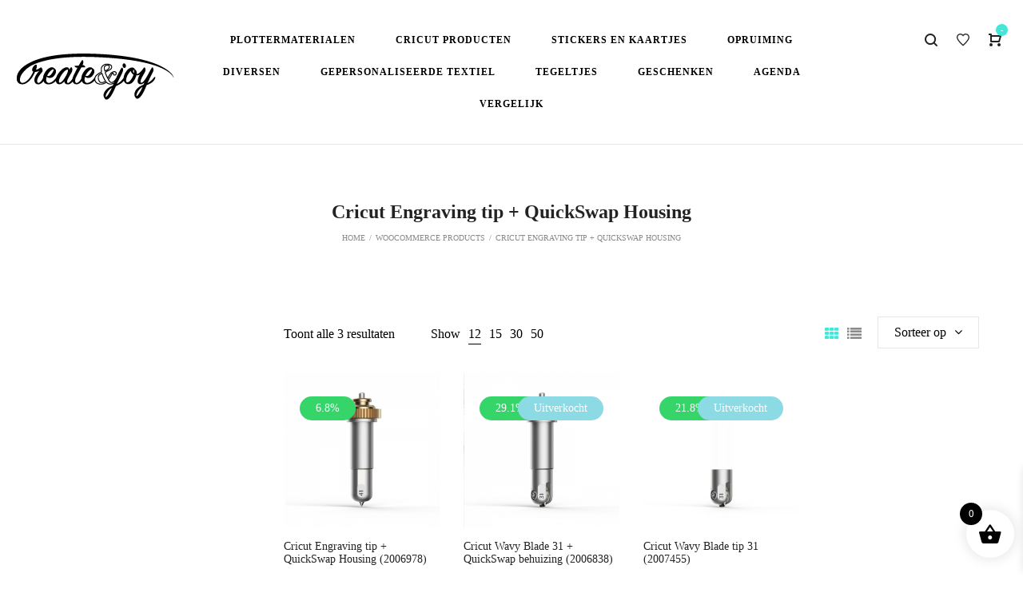

--- FILE ---
content_type: text/html; charset=UTF-8
request_url: https://createandjoy.nl/product-tag/cricut-engraving-tip-quickswap-housing/
body_size: 36589
content:
<!DOCTYPE html><html lang="nl-NL"><head><script data-no-optimize="1">var litespeed_docref=sessionStorage.getItem("litespeed_docref");litespeed_docref&&(Object.defineProperty(document,"referrer",{get:function(){return litespeed_docref}}),sessionStorage.removeItem("litespeed_docref"));</script> <meta charset="UTF-8">
<!--[if IE]><meta http-equiv="X-UA-Compatible" content="IE=edge,chrome=1">
<![endif]--><meta name="viewport" content="width=device-width, initial-scale=1"><link rel="profile" href="http://gmpg.org/xfn/11"><link rel="pingback" href=""> <script type="litespeed/javascript">document.documentElement.className=document.documentElement.className+' yes-js js_active js'</script> <meta name='robots' content='index, follow, max-image-preview:large, max-snippet:-1, max-video-preview:-1' /><title>Cricut Engraving tip + QuickSwap Housing Archieven - Create &amp; Joy</title><link rel="canonical" href="https://createandjoy.nl/product-tag/cricut-engraving-tip-quickswap-housing/" /><meta property="og:locale" content="nl_NL" /><meta property="og:type" content="article" /><meta property="og:title" content="Cricut Engraving tip + QuickSwap Housing Archieven - Create &amp; Joy" /><meta property="og:url" content="https://createandjoy.nl/product-tag/cricut-engraving-tip-quickswap-housing/" /><meta property="og:site_name" content="Create &amp; Joy" /><meta name="twitter:card" content="summary_large_image" /> <script type="application/ld+json" class="yoast-schema-graph">{"@context":"https://schema.org","@graph":[{"@type":"CollectionPage","@id":"https://createandjoy.nl/product-tag/cricut-engraving-tip-quickswap-housing/","url":"https://createandjoy.nl/product-tag/cricut-engraving-tip-quickswap-housing/","name":"Cricut Engraving tip + QuickSwap Housing Archieven - Create &amp; Joy","isPartOf":{"@id":"https://createandjoy.nl/#website"},"primaryImageOfPage":{"@id":"https://createandjoy.nl/product-tag/cricut-engraving-tip-quickswap-housing/#primaryimage"},"image":{"@id":"https://createandjoy.nl/product-tag/cricut-engraving-tip-quickswap-housing/#primaryimage"},"thumbnailUrl":"https://createandjoy.nl/wp-content/uploads/2022/01/cricut-engraving-tip-quickswap-housing-2006978.jpg","breadcrumb":{"@id":"https://createandjoy.nl/product-tag/cricut-engraving-tip-quickswap-housing/#breadcrumb"},"inLanguage":"nl-NL"},{"@type":"ImageObject","inLanguage":"nl-NL","@id":"https://createandjoy.nl/product-tag/cricut-engraving-tip-quickswap-housing/#primaryimage","url":"https://createandjoy.nl/wp-content/uploads/2022/01/cricut-engraving-tip-quickswap-housing-2006978.jpg","contentUrl":"https://createandjoy.nl/wp-content/uploads/2022/01/cricut-engraving-tip-quickswap-housing-2006978.jpg","width":1100,"height":1100},{"@type":"BreadcrumbList","@id":"https://createandjoy.nl/product-tag/cricut-engraving-tip-quickswap-housing/#breadcrumb","itemListElement":[{"@type":"ListItem","position":1,"name":"Home","item":"https://createandjoy.nl/"},{"@type":"ListItem","position":2,"name":"Cricut Engraving tip + QuickSwap Housing"}]},{"@type":"WebSite","@id":"https://createandjoy.nl/#website","url":"https://createandjoy.nl/","name":"Create &amp; Joy","description":"Creatieve Webshop plottermaterialen en gepersonaliseerde cadeaus","publisher":{"@id":"https://createandjoy.nl/#organization"},"potentialAction":[{"@type":"SearchAction","target":{"@type":"EntryPoint","urlTemplate":"https://createandjoy.nl/?s={search_term_string}"},"query-input":{"@type":"PropertyValueSpecification","valueRequired":true,"valueName":"search_term_string"}}],"inLanguage":"nl-NL"},{"@type":"Organization","@id":"https://createandjoy.nl/#organization","name":"Create &amp; Joy","url":"https://createandjoy.nl/","logo":{"@type":"ImageObject","inLanguage":"nl-NL","@id":"https://createandjoy.nl/#/schema/logo/image/","url":"https://createandjoy.nl/wp-content/uploads/2018/07/logo2_retina.png","contentUrl":"https://createandjoy.nl/wp-content/uploads/2018/07/logo2_retina.png","width":"2040","height":"880","caption":"Create &amp; Joy"},"image":{"@id":"https://createandjoy.nl/#/schema/logo/image/"},"sameAs":["https://www.facebook.com/createandjoybydinekeluring/"]}]}</script> <link rel='dns-prefetch' href='//www.googletagmanager.com' /><link rel='dns-prefetch' href='//fonts.googleapis.com' /><link rel="alternate" type="application/rss+xml" title="Create &amp; Joy &raquo; feed" href="https://createandjoy.nl/feed/" /><link rel="alternate" type="application/rss+xml" title="Create &amp; Joy &raquo; reacties feed" href="https://createandjoy.nl/comments/feed/" /><link rel="alternate" type="application/rss+xml" title="Create &amp; Joy &raquo; Cricut Engraving tip + QuickSwap Housing Tag feed" href="https://createandjoy.nl/product-tag/cricut-engraving-tip-quickswap-housing/feed/" /><style id='wp-img-auto-sizes-contain-inline-css' type='text/css'>img:is([sizes=auto i],[sizes^="auto," i]){contain-intrinsic-size:3000px 1500px}
/*# sourceURL=wp-img-auto-sizes-contain-inline-css */</style><style id="litespeed-ccss">ul{box-sizing:border-box}:root{--wp--preset--font-size--normal:16px;--wp--preset--font-size--huge:42px}.screen-reader-text{border:0;clip-path:inset(50%);height:1px;margin:-1px;overflow:hidden;padding:0;position:absolute;width:1px;word-wrap:normal!important}:where(figure){margin:0 0 1em}:root{--yith-wcan-filters_colors_titles:#434343;--yith-wcan-filters_colors_background:#FFFFFF;--yith-wcan-filters_colors_accent:#A7144C;--yith-wcan-filters_colors_accent_r:167;--yith-wcan-filters_colors_accent_g:20;--yith-wcan-filters_colors_accent_b:76;--yith-wcan-color_swatches_border_radius:100%;--yith-wcan-color_swatches_size:30px;--yith-wcan-labels_style_background:#FFFFFF;--yith-wcan-labels_style_background_hover:#A7144C;--yith-wcan-labels_style_background_active:#A7144C;--yith-wcan-labels_style_text:#434343;--yith-wcan-labels_style_text_hover:#FFFFFF;--yith-wcan-labels_style_text_active:#FFFFFF;--yith-wcan-anchors_style_text:#434343;--yith-wcan-anchors_style_text_hover:#A7144C;--yith-wcan-anchors_style_text_active:#A7144C}:root{--wp--preset--aspect-ratio--square:1;--wp--preset--aspect-ratio--4-3:4/3;--wp--preset--aspect-ratio--3-4:3/4;--wp--preset--aspect-ratio--3-2:3/2;--wp--preset--aspect-ratio--2-3:2/3;--wp--preset--aspect-ratio--16-9:16/9;--wp--preset--aspect-ratio--9-16:9/16;--wp--preset--color--black:#000000;--wp--preset--color--cyan-bluish-gray:#abb8c3;--wp--preset--color--white:#ffffff;--wp--preset--color--pale-pink:#f78da7;--wp--preset--color--vivid-red:#cf2e2e;--wp--preset--color--luminous-vivid-orange:#ff6900;--wp--preset--color--luminous-vivid-amber:#fcb900;--wp--preset--color--light-green-cyan:#7bdcb5;--wp--preset--color--vivid-green-cyan:#00d084;--wp--preset--color--pale-cyan-blue:#8ed1fc;--wp--preset--color--vivid-cyan-blue:#0693e3;--wp--preset--color--vivid-purple:#9b51e0;--wp--preset--gradient--vivid-cyan-blue-to-vivid-purple:linear-gradient(135deg,rgba(6,147,227,1) 0%,rgb(155,81,224) 100%);--wp--preset--gradient--light-green-cyan-to-vivid-green-cyan:linear-gradient(135deg,rgb(122,220,180) 0%,rgb(0,208,130) 100%);--wp--preset--gradient--luminous-vivid-amber-to-luminous-vivid-orange:linear-gradient(135deg,rgba(252,185,0,1) 0%,rgba(255,105,0,1) 100%);--wp--preset--gradient--luminous-vivid-orange-to-vivid-red:linear-gradient(135deg,rgba(255,105,0,1) 0%,rgb(207,46,46) 100%);--wp--preset--gradient--very-light-gray-to-cyan-bluish-gray:linear-gradient(135deg,rgb(238,238,238) 0%,rgb(169,184,195) 100%);--wp--preset--gradient--cool-to-warm-spectrum:linear-gradient(135deg,rgb(74,234,220) 0%,rgb(151,120,209) 20%,rgb(207,42,186) 40%,rgb(238,44,130) 60%,rgb(251,105,98) 80%,rgb(254,248,76) 100%);--wp--preset--gradient--blush-light-purple:linear-gradient(135deg,rgb(255,206,236) 0%,rgb(152,150,240) 100%);--wp--preset--gradient--blush-bordeaux:linear-gradient(135deg,rgb(254,205,165) 0%,rgb(254,45,45) 50%,rgb(107,0,62) 100%);--wp--preset--gradient--luminous-dusk:linear-gradient(135deg,rgb(255,203,112) 0%,rgb(199,81,192) 50%,rgb(65,88,208) 100%);--wp--preset--gradient--pale-ocean:linear-gradient(135deg,rgb(255,245,203) 0%,rgb(182,227,212) 50%,rgb(51,167,181) 100%);--wp--preset--gradient--electric-grass:linear-gradient(135deg,rgb(202,248,128) 0%,rgb(113,206,126) 100%);--wp--preset--gradient--midnight:linear-gradient(135deg,rgb(2,3,129) 0%,rgb(40,116,252) 100%);--wp--preset--font-size--small:13px;--wp--preset--font-size--medium:20px;--wp--preset--font-size--large:36px;--wp--preset--font-size--x-large:42px;--wp--preset--spacing--20:0.44rem;--wp--preset--spacing--30:0.67rem;--wp--preset--spacing--40:1rem;--wp--preset--spacing--50:1.5rem;--wp--preset--spacing--60:2.25rem;--wp--preset--spacing--70:3.38rem;--wp--preset--spacing--80:5.06rem;--wp--preset--shadow--natural:6px 6px 9px rgba(0, 0, 0, 0.2);--wp--preset--shadow--deep:12px 12px 50px rgba(0, 0, 0, 0.4);--wp--preset--shadow--sharp:6px 6px 0px rgba(0, 0, 0, 0.2);--wp--preset--shadow--outlined:6px 6px 0px -3px rgba(255, 255, 255, 1), 6px 6px rgba(0, 0, 0, 1);--wp--preset--shadow--crisp:6px 6px 0px rgba(0, 0, 0, 1)}button.pswp__button{box-shadow:none!important;background-image:url(/wp-content/plugins/woocommerce/assets/css/photoswipe/default-skin/default-skin.png)!important}button.pswp__button,button.pswp__button--arrow--left::before,button.pswp__button--arrow--right::before{background-color:transparent!important}button.pswp__button--arrow--left,button.pswp__button--arrow--right{background-image:none!important}.pswp{display:none;position:absolute;width:100%;height:100%;left:0;top:0;overflow:hidden;-ms-touch-action:none;touch-action:none;z-index:1500;-webkit-text-size-adjust:100%;-webkit-backface-visibility:hidden;outline:0}.pswp *{-webkit-box-sizing:border-box;box-sizing:border-box}.pswp__bg{position:absolute;left:0;top:0;width:100%;height:100%;background:#000;opacity:0;-webkit-transform:translateZ(0);transform:translateZ(0);-webkit-backface-visibility:hidden;will-change:opacity}.pswp__scroll-wrap{position:absolute;left:0;top:0;width:100%;height:100%;overflow:hidden}.pswp__container{-ms-touch-action:none;touch-action:none;position:absolute;left:0;right:0;top:0;bottom:0}.pswp__container{-webkit-touch-callout:none}.pswp__bg{will-change:opacity}.pswp__container{-webkit-backface-visibility:hidden}.pswp__item{position:absolute;left:0;right:0;top:0;bottom:0;overflow:hidden}.pswp__button{width:44px;height:44px;position:relative;background:0 0;overflow:visible;-webkit-appearance:none;display:block;border:0;padding:0;margin:0;float:left;opacity:.75;-webkit-box-shadow:none;box-shadow:none}.pswp__button::-moz-focus-inner{padding:0;border:0}.pswp__button,.pswp__button--arrow--left:before,.pswp__button--arrow--right:before{background:url(/wp-content/plugins/woocommerce/assets/css/photoswipe/default-skin/default-skin.png)0 0 no-repeat;background-size:264px 88px;width:44px;height:44px}.pswp__button--close{background-position:0-44px}.pswp__button--share{background-position:-44px -44px}.pswp__button--fs{display:none}.pswp__button--zoom{display:none;background-position:-88px 0}.pswp__button--arrow--left,.pswp__button--arrow--right{background:0 0;top:50%;margin-top:-50px;width:70px;height:100px;position:absolute}.pswp__button--arrow--left{left:0}.pswp__button--arrow--right{right:0}.pswp__button--arrow--left:before,.pswp__button--arrow--right:before{content:"";top:35px;background-color:rgb(0 0 0/.3);height:30px;width:32px;position:absolute}.pswp__button--arrow--left:before{left:6px;background-position:-138px -44px}.pswp__button--arrow--right:before{right:6px;background-position:-94px -44px}.pswp__share-modal{display:block;background:rgb(0 0 0/.5);width:100%;height:100%;top:0;left:0;padding:10px;position:absolute;z-index:1600;opacity:0;-webkit-backface-visibility:hidden;will-change:opacity}.pswp__share-modal--hidden{display:none}.pswp__share-tooltip{z-index:1620;position:absolute;background:#fff;top:56px;border-radius:2px;display:block;width:auto;right:44px;-webkit-box-shadow:0 2px 5px rgb(0 0 0/.25);box-shadow:0 2px 5px rgb(0 0 0/.25);-webkit-transform:translateY(6px);-ms-transform:translateY(6px);transform:translateY(6px);-webkit-backface-visibility:hidden;will-change:transform}.pswp__counter{position:relative;left:0;top:0;height:44px;font-size:13px;line-height:44px;color:#fff;opacity:.75;padding:0 10px;margin-inline-end:auto}.pswp__caption{position:absolute;left:0;bottom:0;width:100%;min-height:44px}.pswp__caption__center{text-align:left;max-width:420px;margin:0 auto;font-size:13px;padding:10px;line-height:20px;color:#ccc}.pswp__preloader{width:44px;height:44px;position:absolute;top:0;left:50%;margin-left:-22px;opacity:0;will-change:opacity;direction:ltr}.pswp__preloader__icn{width:20px;height:20px;margin:12px}@media screen and (max-width:1024px){.pswp__preloader{position:relative;left:auto;top:auto;margin:0;float:right}}.pswp__ui{-webkit-font-smoothing:auto;visibility:visible;opacity:1;z-index:1550}.pswp__top-bar{position:absolute;left:0;top:0;height:44px;width:100%;display:flex;justify-content:flex-end}.pswp__caption,.pswp__top-bar{-webkit-backface-visibility:hidden;will-change:opacity}.pswp__caption,.pswp__top-bar{background-color:rgb(0 0 0/.5)}.pswp__ui--hidden .pswp__button--arrow--left,.pswp__ui--hidden .pswp__button--arrow--right,.pswp__ui--hidden .pswp__caption,.pswp__ui--hidden .pswp__top-bar{opacity:.001}[class^="xoo-wsc-icon-"],[class*=" xoo-wsc-icon-"]{font-family:"Woo-Side-Cart"!important;speak:never;font-style:normal;font-weight:400;font-variant:normal;text-transform:none;line-height:1;-webkit-font-smoothing:antialiased;-moz-osx-font-smoothing:grayscale}.xoo-wsc-icon-basket1:before{content:""}.xoo-wsc-icon-cross:before{content:""}.xoo-wsc-icon-bag2:before{content:""}.xoo-wsc-icon-spinner8:before{content:""}.xoo-wsc-markup *::-webkit-scrollbar{width:8px}.xoo-wsc-markup *::-webkit-scrollbar-track{border-radius:10px;background:#f0f0f0}.xoo-wsc-markup *::-webkit-scrollbar-thumb{border-radius:50px;background:#d1d1d1}.xoo-wsc-container{position:fixed;background-color:#fff;z-index:999999;display:flex;flex-direction:column;width:95%}.xoo-wsc-modal *{box-sizing:border-box}.xoo-wsc-markup a{text-decoration:none}.xoo-wsc-opac{position:fixed;top:0;left:0;right:0;bottom:0;background-color:#000;z-index:999996;opacity:0;height:0}.xoo-wsc-body{flex-grow:1;overflow-y:auto;overflow-x:hidden}span.xoo-wsc-loader{display:none;position:absolute;left:0;right:0;top:0;bottom:0;opacity:.5;background-color:#eee;opacity:.7;z-index:10}.xoo-wsc-loader-icon{display:none}.xoo-wsc-basket{margin:10px;z-index:9999997;position:fixed;align-items:center;justify-content:center;width:60px;height:60px}.xoo-wsc-items-count{border-radius:50%;position:absolute;font-size:13px;width:28px;height:28px;line-height:28px;text-align:center;overflow:hidden}.xoo-wsc-notice-container{z-index:2;position:absolute;top:0;left:0;right:0;display:none}ul.xoo-wsc-notices{margin:0;list-style-type:none;padding:0}.xoo-wscb-icon{font-size:37px}.xoo-wscb-count{position:absolute;z-index:1;background-color:#fff0;font-size:15px;height:45px;line-height:45px;text-align:center;left:0;right:0}.xoo-wsc-header{padding:15px;color:#000}span.xoo-wsch-close{position:absolute}span.xoo-wsch-text{margin-left:8px}.xoo-wsch-top{align-items:center}.xoo-wsch-top .xoo-wsch-basket{display:table;position:relative}.xoo-wsch-top{display:flex;margin:0 auto}.xoo-wsc-ft-buttons-cont{display:grid;text-align:center;grid-column-gap:5px;grid-row-gap:5px}a.xoo-wsc-ft-btn,.xoo-wsc-container .xoo-wsc-btn{display:flex;align-items:center;justify-content:center;flex-wrap:wrap}a.xoo-wsc-ft-btn,.xoo-wsc-container .xoo-wsc-btn{text-decoration:none}.xoo-wsc-ft-buttons-cont a.xoo-wsc-ft-btn:only-child{grid-column:1/-1}.xoo-wsc-empty-cart{padding:30px;display:flex;flex-direction:column;align-items:center}.xoo-wsc-empty-cart>*{margin-bottom:20px}span.xoo-wsc-footer-txt{text-align:center;margin:-8px auto 10px;display:block;font-size:90%}.xoo-wsc-markup-notices{top:20%;right:-100%;left:auto;position:fixed;box-shadow:2px 2px 9px 3px #eee;z-index:999997;width:0;max-width:400px}.xoo-wsc-ft-buttons-cont a.xoo-wsc-ft-btn,.xoo-wsc-container .xoo-wsc-btn{background-color:#000;color:#fff;border:2px solid #fff;padding:10px 20px}.xoo-wsc-footer{background-color:#fff;color:#000;padding:10px 20px;box-shadow:0-5px 10px #0000001a}.xoo-wsc-footer,.xoo-wsc-footer a{font-size:18px}.xoo-wsc-ft-buttons-cont{grid-template-columns:auto}.xoo-wsc-basket{bottom:12px;right:1px;background-color:#fff;color:#000;box-shadow:0 0 15px 2px #0000001a;border-radius:50%;display:flex;width:60px;height:60px}.xoo-wsc-bki{font-size:30px}.xoo-wsc-items-count{top:-12px;left:-12px}.xoo-wsc-items-count{background-color:#000;color:#fff}.xoo-wsc-container{max-width:365px;right:-365px;top:0;bottom:0;bottom:0;font-family:}span.xoo-wsch-close{font-size:16px;right:10px}.xoo-wsch-top{justify-content:center}.xoo-wsch-text{font-size:20px}.xoo-wsc-header{color:#000;background-color:#fff;border-bottom:2px solid #eee}.xoo-wsc-body{background-color:#f8f9fa}.woocommerce-variation-add-to-cart{flex-wrap:wrap!important}.fa{display:inline-block;font:normal normal normal 14px/1 FontAwesome;font-size:inherit;text-rendering:auto;-webkit-font-smoothing:antialiased;-moz-osx-font-smoothing:grayscale}.fa-twitter:before{content:""}.fa-facebook:before{content:""}.fa-linkedin:before{content:""}.fa-youtube-play:before{content:""}.fa-tumblr:before{content:""}.fa-vimeo-square:before{content:""}.fa-pinterest-p:before{content:""}.search-form .search-button{position:absolute;top:50%;transform:translateY(-50%);-webkit-transform:translateY(-50%);-ms-transform:translateY(-50%)}.la-overlay-global{right:0;left:0;bottom:0;top:0}.clearfix::before,.clearfix::after{content:" ";display:table;flex-basis:0%;order:1}.clearfix::after{clear:both}.container{margin-right:auto;margin-left:auto;padding-left:15px;padding-right:15px}.container::before,.container::after{content:" ";display:table;flex-basis:0%;order:1}.container::after{clear:both}@media (min-width:1200px){.container{width:1200px;padding-left:15px;padding-right:15px}}.row{margin-left:-15px;margin-right:-15px}.row::before,.row::after{content:" ";display:table;flex-basis:0%;order:1}.row::after{clear:both}.col-sm-6,.col-md-6,.col-xs-12,.col-md-12{position:relative;min-height:1px;padding-left:15px;padding-right:15px}.col-xs-12{float:left}.col-xs-12{width:100%}@media (min-width:768px){.col-sm-6{float:left}.col-sm-6{width:50%}}@media (min-width:992px){.col-md-6,.col-md-12{float:left}.col-md-6{width:50%}.col-md-12{width:100%}}@media (max-width:767px){.hidden-xs{display:none!important}}html{font-family:sans-serif;-ms-text-size-adjust:100%;-webkit-text-size-adjust:100%}body{margin:0}aside,figure,header,main,nav,section{display:block}strong{font-weight:700}h1{font-size:2em;margin:.67em 0}img{border:0}svg:not(:root){overflow:hidden}button,input,select{color:inherit;font:inherit;margin:0}button{overflow:visible}button,select{text-transform:none}button{-webkit-appearance:button}button::-moz-focus-inner,input::-moz-focus-inner{border:0;padding:0}input{line-height:normal}input[type="number"]::-webkit-inner-spin-button,input[type="number"]::-webkit-outer-spin-button{height:auto}input[type="search"]{-webkit-appearance:textfield}input[type="search"]::-webkit-search-cancel-button,input[type="search"]::-webkit-search-decoration{-webkit-appearance:none}table{border-collapse:collapse;border-spacing:0}td,th{padding:0}::-webkit-input-placeholder{opacity:1;color:inherit}:-moz-placeholder{opacity:1;color:inherit}::-moz-placeholder{opacity:1;color:inherit}:-ms-input-placeholder{opacity:1;color:inherit}*{-webkit-box-sizing:border-box;-moz-box-sizing:border-box;box-sizing:border-box}*:before,*:after{-webkit-box-sizing:border-box;-moz-box-sizing:border-box;box-sizing:border-box}html{font-size:10px}input,button,select{font-family:inherit;font-size:inherit;line-height:inherit}select{line-height:normal;border-radius:0;-webkit-appearance:none;-moz-appearance:none;background-image:url(data:image/svg+xml;utf8,<svg\ xmlns=\'http://www.w3.org/2000/svg\'\ version=\'1.1\'\ width=\'32\'\ height=\'24\'\ viewBox=\'0\ 0\ 32\ 24\'><polygon\ points=\'0,0\ 32,0\ 16,24\'\ style=\'fill:\ rgb%28138,\ 138,\ 138%29\'></polygon></svg>);-webkit-background-size:9px 6px;background-size:9px 6px;background-position:right -1rem center;-webkit-background-origin:content-box;background-origin:content-box;background-repeat:no-repeat;max-width:100%}@media screen and (min-width:0){select{background-image:url([data-uri])}}select::-ms-expand{display:none}[type="number"],[type="search"]{-webkit-box-sizing:border-box;-moz-box-sizing:border-box;box-sizing:border-box}a{text-decoration:none}figure{margin:0}img{vertical-align:middle;max-width:100%;height:auto}p{margin:0 0 15px}.small{font-size:85%}.text-center{text-align:center}.text-uppercase{text-transform:uppercase}ul{margin-top:0;margin-bottom:10px}ul ul{margin-bottom:0}[class*="precise-icon-"]{font-family:"precise";font-style:normal!important;font-weight:normal!important;font-variant:normal!important;text-transform:none!important;speak:none;line-height:1;-webkit-font-smoothing:antialiased;-moz-osx-font-smoothing:grayscale}[class*="fa-"]{font-family:FontAwesome;font-size:inherit;line-height:inherit;text-rendering:auto;display:inline-block;font-style:normal;-webkit-font-smoothing:antialiased;-moz-osx-font-smoothing:grayscale}.precise-icon-zoom:before{content:"d"}.precise-icon-cart-modern:before{content:"e"}.precise-icon-menu:before{content:"f"}.precise-icon-simple-close:before{content:"h"}.precise-icon-favourite2:before{content:"r"}body{line-height:1.714286;font-weight:400}input:-webkit-autofill,select:-webkit-autofill{background-color:inherit}ul{list-style-position:inside}a{color:inherit}p:last-child{margin-bottom:0}input,select{border-style:solid;border-width:1px;padding:10px 20px}select{background-color:#fff;height:50px}h1,h2,h3,.h3{margin:15px 0;font-weight:700;line-height:1.2}h1{font-size:36px}h2{font-size:30px}h3,.h3{font-size:24px}.screen-reader-text{display:none}table{width:100%;margin-bottom:20px}table th{font-weight:400}table,table th,table td{border-width:1px;border-style:solid;padding:10px;vertical-align:top}.la-overlay-global{position:fixed;background:#232324;z-index:9;visibility:hidden;opacity:0}.search-form{position:relative}.search-form .search-field{margin-bottom:0;width:100%;padding:10px 0;border-width:0 0 1px 0;background:#fff0}.search-form .search-button{display:block;right:5px;border:none;color:#000;background:none;padding:0}.searchform-fly-overlay{width:100%;height:100%;position:fixed;top:0;left:0;opacity:0;visibility:hidden;background-color:rgb(0 0 0/.97);text-align:center;z-index:999}.searchform-fly-overlay:before{content:"";display:inline-block;height:100%;vertical-align:middle;margin-right:-.25em}.searchform-fly-overlay .searchform-fly{display:inline-block;max-width:90%;vertical-align:middle;text-align:center;font-size:18px;transform:scale(.9);-ms-transform:scale(.9);-webkit-transform:scale(.9);opacity:0;visibility:hidden}.searchform-fly-overlay .search-field{width:800px;background-color:#fff0;box-shadow:0 3px 0 0 rgb(255 255 255/.1);border:0;text-align:center;font-size:35px;padding:20px;color:rgb(255 255 255/.8);font-weight:300;max-width:100%}.searchform-fly-overlay .search-button{color:rgb(255 255 255/.8);font-size:30px;height:30px}.searchform-fly-overlay p{text-transform:uppercase;color:rgb(255 255 255/.8);font-weight:300}.searchform-fly-overlay .btn-close-search{font-size:40px;display:block;position:absolute;top:20%;right:20%;line-height:40px;height:40px}@media (max-width:768px){.searchform-fly-overlay .btn-close-search{right:10%}.searchform-fly-overlay .searchform-fly{font-size:14px}.searchform-fly-overlay .search-field{font-size:18px}.searchform-fly-overlay .search-button{font-size:20px}}.la_compt_iem{float:left}.la_compt_iem:not(.la_com_action--linktext):not(.la_com_action--link):not(.la_com_action--text):not(.la_com_action--dropdownmenu-text) .component-target{width:40px;display:block;text-align:center;font-size:16px;line-height:40px;height:40px}.la_compt_iem:not(.la_com_action--linktext):not(.la_com_action--link):not(.la_com_action--text):not(.la_com_action--dropdownmenu-text) .component-target i{display:block;line-height:inherit}.la_compt_iem .component-target-badget{font-family:Arial,Helvetica,sans-serif;position:absolute;font-size:10px;height:15px;line-height:15px;color:#fff;display:block;top:0;right:4px;min-width:15px;text-align:center;padding:0;border-radius:50%}.la_com_action--cart a.component-target,.la_com_action--wishlist a.component-target{position:relative}.la-wishlist-count{display:none!important}.product .price *{line-height:inherit;font-weight:400;display:inline-block}a.reset_variations{position:relative;display:none;visibility:hidden}a.reset_variations:before{content:"";font-family:FontAwesome;padding-right:5px}div.quantity{position:relative;display:inline-block}div.quantity .qty{width:80px;height:60px;padding:10px 20px;line-height:40px;color:inherit;text-align:center}div.quantity .qty[type="number"]{-moz-appearance:textfield}div.quantity .qty[type=number]::-webkit-inner-spin-button,div.quantity .qty[type=number]::-webkit-outer-spin-button{-webkit-appearance:none;margin:0}div.quantity span{position:absolute;top:0;height:60px;width:16px;font-size:14px;font-family:sans-serif;line-height:60px;left:0;text-align:right}div.quantity .qty-plus{text-align:left;left:auto;right:0}.widget_shopping_cart_content::before,.widget_shopping_cart_content::after{content:" ";display:table;flex-basis:0%;order:1}.widget_shopping_cart_content::after{clear:both}.site-branding{float:left;max-width:300px}.site-branding figure{display:block}.site-branding a{display:inline-block;vertical-align:middle}.site-branding img{max-height:100%}.site-branding .logo--transparency img{opacity:0;visibility:hidden}.header-left,.header-middle,.header-right,.site-branding,.site-main-nav{float:left}.header-right{float:right}.site-header .site-branding img{max-height:100%;position:absolute;top:50%;transform:translate(0,-50%);-ms-transform:translate(0,-50%);-webkit-transform:translate(0,-50%);-webkit-transform:translate(0,-webkit-calc(-50% + 1px))}.site-header .header-main{position:relative}.site-header .header-component-inner{padding-top:30px;padding-bottom:30px}.site-main-nav .main-menu>li>a{font-weight:700;text-transform:uppercase;letter-spacing:1px;font-size:12px}.site-main-nav .main-menu>li>a:after{content:"";height:3px;right:15px;left:auto;width:0;position:absolute}.site-main-nav .main-menu>li.active>a:after{left:15px;right:auto;width:calc(100% - 30px);width:-webkit-calc(100% - 30px)}.enable-header-fullwidth .site-header .site-header-inner>.container{width:100%}@media (min-width:1400px){.enable-header-fullwidth .site-header .site-header-inner>.container{padding-left:30px;padding-right:30px}}@media (min-width:1500px){.enable-header-fullwidth .site-header .site-header-inner>.container{padding-left:80px;padding-right:80px}}.site-header-mobile .site-header-inner,.site-header .site-header-inner{position:relative;z-index:4}.header-v1 .site-header .header-left{width:18%}.header-v1 .site-header .header-middle{width:64%}.header-v1 .site-header .header-right{max-width:18%}.header-v1 .site-header .site-main-nav{width:100%;text-align:center}.header-v1 .site-header .mega-menu>li{float:none;display:inline-block}.header--aside:not(#masthead_aside){position:fixed;top:0;width:370px;min-height:100vh;bottom:0;z-index:111;right:0;visibility:hidden;opacity:0;transform:translate(200px,0);-ms-transform:translate(200px,0);-webkit-transform:translate(200px,0)}.header--aside:not(#masthead_aside) .header-aside-inner{padding:70px 40px 0}#header_aside{-webkit-box-shadow:0 0 87px 0 rgb(0 0 0/.09);box-shadow:0 0 87px 0 rgb(0 0 0/.09)}#header_aside .header-aside-wrapper{display:block;height:100%}#header_aside .header-aside-inner{overflow:auto;height:100%;height:calc(100% - 100px);height:-webkit-calc(100% - 100px)}#header_aside .btn-aside-toggle{position:absolute;left:-66px;top:0;z-index:9;width:66px;height:66px;color:#fff;line-height:66px;text-align:center;font-size:32px}#header_aside .btn-aside-toggle i{line-height:inherit;display:inherit}@media (min-width:1200px){#header_aside.header--aside .widget_contact_info{position:absolute;bottom:50px;width:100%;padding-left:40px;padding-right:40px;left:0;margin-bottom:40px}#header_aside.header--aside .widget_text:last-child{position:absolute;bottom:50px}}@media (max-width:1400px){#header_aside.header--aside .widget_contact_info{bottom:100px}#header_aside.header--aside .widget_text:last-child{bottom:100px}}.enable-header-sticky .site-header .site-header-inner{width:100%}.dl-menuwrapper{width:100%;float:left;position:relative;-webkit-perspective:1000px;perspective:1000px;-webkit-perspective-origin:50% 200%;perspective-origin:50% 200%;z-index:9}.site-header-mobile{display:none}.site-header-mobile .header-component-outer{float:left}.site-header-mobile .site-branding img{max-height:100%;position:absolute;top:50%}.site-header-mobile .header-main{position:relative}.site-header-mobile .mobile-menu-wrap{position:absolute;width:100%;top:100%;z-index:9;left:0;opacity:0;visibility:hidden;-webkit-transform:translateY(10px);transform:translateY(10px);-webkit-backface-visibility:hidden;backface-visibility:hidden;text-transform:uppercase}.header-mb-v2 .site-header-mobile .site-branding img{transform:translate(0,-50%);-ms-transform:translate(0,-50%);-webkit-transform:translate(0,-50%);-webkit-transform:translate(0,-webkit-calc(-50% + 1px))}.header-mb-v2 .site-header-mobile .header-component-outer_1{float:right}.mega-menu,.mega-menu ul.sub-menu{margin:0;padding:0;list-style:none}.mega-menu li{display:block}.mega-menu li>a{display:block;position:relative}.mega-menu li ul.sub-menu{min-width:240px}.mega-menu .mm-popup-narrow li>ul{opacity:0;visibility:hidden}.mega-menu .mm-popup-narrow ul.sub-menu li{position:relative}.mega-menu .mm-popup-narrow ul.sub-menu li ul.sub-menu{position:absolute;top:0}.mega-menu .mm-popup-narrow ul.sub-menu li.submenu-position-right>a:after{content:"";display:inline-block;font-family:FontAwesome;padding-left:10px}.mega-menu .mm-popup-narrow ul.sub-menu li.submenu-position-right>ul.sub-menu{left:100%;margin-left:-20px}.mega-menu>li{float:left;position:relative;padding:0 10px}.mega-menu>li>a{display:block;line-height:30px;padding:5px 15px}.mega-menu .popup{position:absolute;text-align:left;top:100%;margin-top:20px;z-index:111;visibility:hidden;left:0;opacity:0}.mega-menu .popup>.inner::before,.mega-menu .popup>.inner::after{content:" ";display:table;flex-basis:0%;order:1}.mega-menu .popup>.inner::after{clear:both}.mega-menu .popup ul.sub-menu{position:relative;z-index:10}.mega-menu .popup li{padding:0;float:none}.mega-menu .popup>.inner,.mega-menu .mm-popup-narrow li>ul{-webkit-box-shadow:0 0 6px 0 rgb(0 0 0/.1);box-shadow:0 0 6px 0 rgb(0 0 0/.1)}.mega-menu .popup{font-size:11px}.mega-menu .mm-popup-narrow ul{padding:20px 0}.mega-menu .mm-popup-narrow li.menu-item>a{padding:10px 15px;text-transform:uppercase}.mega-menu .mm-popup-narrow li.menu-item>a{padding:10px 40px}.section-page-header{border-width:1px 0 0;border-style:solid}.page-title-v1 .section-page-header{text-align:center}.section-page-header .page-title{margin:0}.page-title-v1 header+.la-breadcrumbs{margin-top:10px}.page-header-inner{padding:40px 0}.la-breadcrumbs{font-size:10px;text-transform:uppercase}.la-breadcrumbs .la-breadcrumb-item{display:inline-block}.la-breadcrumbs .la-breadcrumb-item-sep{margin:0 5px}.container{max-width:100%}#page.site{min-height:300px;position:relative}.site-main{min-height:200px;padding-top:20px;padding-bottom:20px}.woocommerce-Reviews .woocommerce-Reviews-title{display:none}.vc_row[data-vc-full-width]{position:relative}.social-media-link a{margin:0 5px}.social-media-link a:first-child{margin-left:0!important}.social-media-link a:last-child{margin-right:0!important}.social-media-link.style-default a{margin:0 15px}.la-contact-info .la-contact-item{padding-left:35px;position:relative;margin-bottom:10px}.la-contact-info .la-contact-item:before{font-family:FontAwesome;position:absolute;left:0;font-size:1.15em;top:-.1em}.la-contact-info .la-contact-phone:before{content:""}.la-woo-thumbs .la-thumb-inner{max-width:310px;margin-left:auto;margin-right:auto}.product-main-image{margin-bottom:30px}.product-main-image img{width:100%}.product-main-image .la_woo_loading{opacity:0;visibility:hidden;position:absolute;left:50%;top:50%;transform:translate(-50%,-50%);-ms-transform:translate(-50%,-50%);-webkit-transform:translate(-50%,-50%)}.product-main-image .la-woo-product-gallery{width:100%;position:relative;margin-bottom:15px}.product--summary{margin-bottom:30px}.product--summary .product_title{font-size:24px;margin:0 0 30px}.product--summary .product_title+.price{padding-top:0!important}.product--summary .price{font-size:36px;line-height:1;padding-top:30px}.product--summary .product_meta{margin-top:35px;line-height:2}.product--summary .product_meta>span{display:block}.product--summary .woocommerce-product-details__short-description{margin-bottom:40px;line-height:30px;font-size:12px}.product--summary .social--sharing{display:inline-block;font-size:12px;margin-left:-10px;margin-top:35px}.product--summary .social--sharing a{margin:0;background:none!important}.product--summary .single_add_to_cart_button{border:none;padding:18px 50px;font-weight:700;line-height:24px;float:left;margin-bottom:10px;margin-right:10px;text-transform:uppercase;color:#fff;font-size:12px}.product--summary .variations,.product--summary .variations td{border:none}.product--summary .variations td{padding:5px 0;display:block;max-width:340px}.product--summary .variations select{height:50px;width:100%;font-weight:700}.product--summary .variations_button{margin-top:30px}.product--summary .quantity{float:left;margin-right:10px}.woocommerce-tabs{margin:30px 0}.wc-tabs{padding:0;margin:25px 0 40px;text-align:center;text-transform:uppercase}.wc-tabs li{display:inline-block;margin:0 15px}.wc-tabs li a{position:relative;display:block;padding:5px 0;line-height:20px}.wc-tabs li a:after{content:"";height:2px;bottom:0;right:0;left:auto;width:0;position:absolute}.wc-tabs+.line-fullwidth{display:none}.wc-tab .wc-tab-title{display:none;font-size:16px;padding-top:20px;position:relative}.wc-tab .wc-tab-title:after{content:"";font-family:FontAwesome;position:absolute;right:0;top:20px;font-size:12px}.wc-tab .wc-tab-title a{display:block}.la-custom-pright:before,.la-custom-pright:after{content:"";display:table}.line-fullwidth{position:relative;border-width:1px 0 0;border-style:solid}.la-p-single-wrap:not(.la-p-single-3) .la-wc-tabs-wrapper:not(.active-sidebar-p-s-block) .wc-tabs{position:relative;border-bottom:1px solid #e6e6e6;text-transform:none;display:block;width:100%;margin:0}.la-p-single-wrap:not(.la-p-single-3) .la-wc-tabs-wrapper:not(.active-sidebar-p-s-block) .wc-tabs li{border-width:1px 1px 0;border-style:solid;border-color:#e6e6e6;margin:0 2px}.la-p-single-wrap:not(.la-p-single-3) .la-wc-tabs-wrapper:not(.active-sidebar-p-s-block) .wc-tabs li a{padding:20px 45px;color:inherit}.la-p-single-wrap:not(.la-p-single-3) .la-wc-tabs-wrapper:not(.active-sidebar-p-s-block) .wc-tabs li a:after{height:1px;bottom:-1px;background-color:#fff}.precise-body.single-product.body-col-1c:not(.enable-main-fullwidth) .la-p-single-wrap:not(.la-p-single-3) .la-wc-tabs-wrapper:not(.active-sidebar-p-s-block) .wc-tabs+.line-fullwidth{margin-top:-1px;display:block;z-index:-1}.cart-flyout{position:fixed;top:0;width:420px;padding:50px;min-height:100vh;bottom:0;z-index:111;right:0;visibility:hidden;opacity:0;transform:translate(200px,0);-ms-transform:translate(200px,0);-webkit-transform:translate(200px,0);-webkit-box-shadow:0 0 87px 0 rgb(0 0 0/.09);box-shadow:0 0 87px 0 rgb(0 0 0/.09)}.cart-flyout .cart-flyout--inner{display:block;height:100%;position:relative}.cart-flyout .btn-close-cart{position:absolute;top:0;right:0;font-size:30px;line-height:30px}.cart-flyout .btn-close-cart i{vertical-align:middle}.cart-flyout .cart-flyout__content{padding-top:50px}.cart-flyout .cart-flyout__heading{font-weight:700;margin-bottom:40px;font-size:18px}.cart-flyout .widget_shopping_cart_content{overflow:hidden;opacity:1}.cart-flyout .cart-flyout__loading{text-align:center;display:block;opacity:0;visibility:hidden;height:0}.la-loader.spinner3{margin:15px 0 0-10px;width:70px;text-align:center}.la-loader.spinner3 [class*="bounce"]{width:18px;height:18px;box-shadow:0 0 20px 0 rgb(0 0 0/.15);-webkit-box-shadow:0 0 20px 0 rgb(0 0 0/.15);border-radius:100%;display:inline-block;-webkit-animation:la-bouncedelay 1.4s infinite ease-in-out;animation:la-bouncedelay 1.4s infinite ease-in-out;-webkit-animation-fill-mode:both;animation-fill-mode:both}.la-loader.spinner3 .bounce1{-webkit-animation-delay:-.32s;animation-delay:-.32s}.la-loader.spinner3 .bounce2{-webkit-animation-delay:-.16s;animation-delay:-.16s}@-webkit-keyframes la-bouncedelay{0%,80%,100%{-webkit-transform:scale(0)}40%{-webkit-transform:scale(1)}}@keyframes la-bouncedelay{0%,80%,100%{transform:scale(0)}40%{transform:scale(1)}}.margin-bottom-30{margin-bottom:30px!important}.margin-bottom-50{margin-bottom:50px!important}.social--sharing a{width:30px;height:30px;line-height:30px;display:inline-block;text-align:center;color:#fff;margin:0 10px}.social--sharing a:first-child{margin-left:0}.social--sharing a:last-child{margin-right:0}.social--sharing .facebook{background-color:#5678bf}.social--sharing .twitter{background-color:#73c2fd}.social--sharing .pinterest{background-color:#c32026}@media (min-width:1500px){.la-single-product-page .product-main-image{padding-right:30px}.la-single-product-page .product--summary{padding-left:30px}}@media (max-width:1500px){.header--aside:not(#masthead_aside){width:300px}}@media (max-width:1199px){.header--aside:not(#masthead_aside) .header-aside-inner{padding:50px 30px 0}}@media (max-width:991px){#header_aside,header#masthead .site-header-inner{display:none}.site-header-mobile{display:block}.site-header-mobile .container{width:100%}.header--aside:not(#masthead_aside) .header-aside-inner{padding:50px 30px 30px;height:100%}.site-main{padding-top:30px}.la-p-single-wrap:not(.la-p-single-3) .la-wc-tabs-wrapper:not(.active-sidebar-p-s-block) .wc-tabs li a{padding:12px 15px}}@media (max-width:800px){h1{font-size:30px}h2{font-size:24px}h3,.h3{font-size:20px}}@media (max-width:767px){.woocommerce-tabs ul.wc-tabs{display:none!important}.woocommerce-tabs .wc-tab .wc-tab-title{display:block}.site-header-mobile .site-header-inner,.site-header .site-header-inner{z-index:10}}@media (max-width:600px){.cart-flyout{width:300px;padding:15px}.cart-flyout .cart-flyout__content{padding-top:10px}}@media (max-width:479px){h1{font-size:26px}h2{font-size:20px}h3,.h3{font-size:18px}}@media (min-width:992px) and (max-width:1199px){.site-header .container{width:100%}}.searchform-fly-overlay .loading{opacity:0;display:block;margin:0 auto;width:70px}.searchform-fly-overlay .search-form{width:800px;max-width:100%;margin:0 auto}.searchform-fly-overlay .search-results{max-width:100%;width:1170px;text-align:left;margin-left:auto;margin-right:auto}.searchform-fly-overlay .results-container{max-height:63vh;overflow:auto;margin-bottom:10px}.searchform-fly-overlay .results-container,.searchform-fly-overlay .view-more-results{display:none;font-size:14px}@media (max-width:1300px){.searchform-fly-overlay .search-results{max-width:85%}}#page.site{opacity:1}.section-page-header{color:#8a8a8a;background-repeat:repeat;background-position:left top}.section-page-header .page-title{color:#232324}.section-page-header a{color:#8a8a8a}.section-page-header .page-header-inner{padding-top:25px;padding-bottom:25px}@media (min-width:768px){.section-page-header .page-header-inner{padding-top:50px;padding-bottom:50px}}@media (min-width:992px){.section-page-header .page-header-inner{padding-top:70px;padding-bottom:70px}}.site-main{padding-top:20px;padding-bottom:50px}body.precise-body{font-size:16px;background-repeat:repeat;background-position:left top}.site-header .site-header-inner{background-repeat:repeat;background-position:left top;background-color:#fff}.site-header .site-branding a{height:100px;line-height:100px}.site-header .header-component-inner{padding-top:30px;padding-bottom:30px}.site-header .mega-menu>li>.popup{margin-top:50px}@media (max-width:991px){.site-header-mobile .site-branding a{height:70px;line-height:70px}.site-header-mobile .header-component-inner{padding-top:15px;padding-bottom:15px}}h1,h2,h3,.h3{font-family:"Poppins"}body{font-family:"Poppins"}.la_compt_iem .component-target-badget,.site-main-nav .main-menu>li>a:after,.wc-tabs li a:after,.la-loader.spinner3 [class*="bounce"]{background-color:#43e7d9}#header_aside .btn-aside-toggle,.product--summary .single_add_to_cart_button{background-color:#232324}div.quantity,.product--summary .price,.product--summary .social--sharing a,.product--summary .variations td,.wc-tabs li a,.wc-tab .wc-tab-title{color:#232324}h1,h2,h3,.h3,table th{color:#232324}body{color:#8a8a8a}input,select,table,table th,table td,.section-page-header,.line-fullwidth{border-color:#e6e6e6}h1,h2,h3,.h3{font-weight:700}#header_aside{background-color:#fff;color:#232324}ul.mega-menu .popup li>a{color:#8a8a8a;background-color:#fff0}ul.mega-menu .popup li.active>a{color:#232324;background-color:#fff0}ul.mega-menu .popup>.inner,ul.mega-menu .mm-popup-narrow ul ul{background-color:#fff}ul.mega-menu .mm-popup-narrow li.menu-item.active>a{color:#232324;background-color:#fff0}.site-main-nav .main-menu>li>a{color:#000;background-color:#fff0}.site-main-nav .main-menu>li.active>a{color:#43e7d9;background-color:#fff0}.site-main-nav .main-menu>li.active:before{background-color:#fff0}.site-header .header_component>.component-target{color:#232324}.site-header-mobile .site-header-inner{background-color:#fff}.site-header-mobile .header_component>.component-target{color:#232324}.site-header-mobile .mobile-menu-wrap{background-color:#fff}.cart-flyout{background-color:#fff;color:#232324}.cart-flyout .cart-flyout__heading{color:#232324;font-family:"Poppins"}.menu-explainer{margin:0 0;font-size:1.5rem;letter-spacing:1px;font-weight:700;text-transform:uppercase;line-height:60px;color:#000}.menu-explainer>div{text-align:left}.menu-explainer>div:last-of-type{border-left:2px dashed #43e7d9;padding-left:64px;padding-bottom:20px;margin-bottom:-6px}.menu-explainer>div>strong{display:inline-block;line-height:4rem}.menu-explainer>div>strong::after{content:"";width:50px;display:block;margin-top:10px;border-bottom-width:2px;border-bottom-style:solid;border-color:inherit}.product_meta{display:none}:root{--wcpaSectionTitleSize:14px;--wcpaLabelSize:14px;--wcpaDescSize:13px;--wcpaErrorSize:13px;--wcpaLabelWeight:normal;--wcpaDescWeight:normal;--wcpaBorderWidth:1px;--wcpaBorderRadius:6px;--wcpaInputHeight:45px;--wcpaCheckLabelSize:14px;--wcpaCheckBorderWidth:1px;--wcpaCheckWidth:20px;--wcpaCheckHeight:20px;--wcpaCheckBorderRadius:4px;--wcpaCheckButtonRadius:5px;--wcpaCheckButtonBorder:2px}:root{--wcpaButtonColor:#3340d3;--wcpaLabelColor:#424242;--wcpaDescColor:#797979;--wcpaBorderColor:#c6d0e9;--wcpaBorderColorFocus:#3561f3;--wcpaInputBgColor:#FFFFFF;--wcpaInputColor:#5d5d5d;--wcpaCheckLabelColor:#4a4a4a;--wcpaCheckBgColor:#3340d3;--wcpaCheckBorderColor:#B9CBE3;--wcpaCheckTickColor:#ffffff;--wcpaRadioBgColor:#3340d3;--wcpaRadioBorderColor:#B9CBE3;--wcpaRadioTickColor:#ffffff;--wcpaButtonTextColor:#ffffff;--wcpaErrorColor:#F55050}.btn-aside-toggle{display:none!important}.menu-explainer{display:none}.site-header .site-branding img{max-width:300px}@media (max-width:992px){.header-mb-v2 .site-header-mobile .site-branding img{max-width:150px!important}}.product_meta .sku_wrapper{display:none!important}#site-content p,#site-content li{color:#000!important}:root{--woocommerce:#720eec;--wc-green:#7ad03a;--wc-red:#a00;--wc-orange:#ffba00;--wc-blue:#2ea2cc;--wc-primary:#720eec;--wc-primary-text:#fcfbfe;--wc-secondary:#e9e6ed;--wc-secondary-text:#515151;--wc-highlight:#958e09;--wc-highligh-text:white;--wc-content-bg:#fff;--wc-subtext:#767676;--wc-form-border-color:rgba(32, 7, 7, 0.8);--wc-form-border-radius:4px;--wc-form-border-width:1px}.yith-wcwl-add-to-wishlist .yith-wcwl-add-button{display:flex;flex-direction:column;align-items:center}.yith-wcwl-add-to-wishlist svg.yith-wcwl-icon-svg{height:auto;width:25px;color:var(--add-to-wishlist-icon-color,#000)}.yith-wcwl-add-to-wishlist a.add_to_wishlist>.yith-wcwl-icon-svg{vertical-align:bottom}.yith-wcwl-add-to-wishlist{margin-top:10px}.yith-wcwl-add-button a.add_to_wishlist{margin:0;box-shadow:none;text-shadow:none}.yith-wcwl-add-button .add_to_wishlist svg.yith-wcwl-icon-svg{margin-right:5px}:root{--rounded-corners-radius:16px;--add-to-cart-rounded-corners-radius:16px;--color-headers-background:#F4F4F4;--feedback-duration:3s}:root{--rounded-corners-radius:16px;--add-to-cart-rounded-corners-radius:16px;--color-headers-background:#F4F4F4;--feedback-duration:3s}:root{--rounded-corners-radius:16px;--add-to-cart-rounded-corners-radius:16px;--color-headers-background:#F4F4F4;--feedback-duration:3s}.screen-reader-text{clip:rect(1px,1px,1px,1px);word-wrap:normal!important;border:0;clip-path:inset(50%);height:1px;margin:-1px;overflow:hidden;overflow-wrap:normal!important;padding:0;position:absolute!important;width:1px}.vc_row:after,.vc_row:before{content:" ";display:table}.vc_row:after{clear:both}.vc_row{margin-left:-15px;margin-right:-15px}.vc_clearfix:after,.vc_clearfix:before{content:" ";display:table}.vc_clearfix:after{clear:both}.vc_clearfix:after,.vc_clearfix:before{content:" ";display:table}.vc_clearfix:after{clear:both}.vc_row[data-vc-full-width]{overflow:hidden}</style><link rel="preload" data-asynced="1" data-optimized="2" as="style" onload="this.onload=null;this.rel='stylesheet'" href="https://createandjoy.nl/wp-content/litespeed/css/db083e65de0d79b99d41067ea52b2016.css?ver=4c89f" /><script data-optimized="1" type="litespeed/javascript" data-src="https://createandjoy.nl/wp-content/plugins/litespeed-cache/assets/js/css_async.min.js"></script> <style id='global-styles-inline-css' type='text/css'>:root{--wp--preset--aspect-ratio--square: 1;--wp--preset--aspect-ratio--4-3: 4/3;--wp--preset--aspect-ratio--3-4: 3/4;--wp--preset--aspect-ratio--3-2: 3/2;--wp--preset--aspect-ratio--2-3: 2/3;--wp--preset--aspect-ratio--16-9: 16/9;--wp--preset--aspect-ratio--9-16: 9/16;--wp--preset--color--black: #000000;--wp--preset--color--cyan-bluish-gray: #abb8c3;--wp--preset--color--white: #ffffff;--wp--preset--color--pale-pink: #f78da7;--wp--preset--color--vivid-red: #cf2e2e;--wp--preset--color--luminous-vivid-orange: #ff6900;--wp--preset--color--luminous-vivid-amber: #fcb900;--wp--preset--color--light-green-cyan: #7bdcb5;--wp--preset--color--vivid-green-cyan: #00d084;--wp--preset--color--pale-cyan-blue: #8ed1fc;--wp--preset--color--vivid-cyan-blue: #0693e3;--wp--preset--color--vivid-purple: #9b51e0;--wp--preset--gradient--vivid-cyan-blue-to-vivid-purple: linear-gradient(135deg,rgb(6,147,227) 0%,rgb(155,81,224) 100%);--wp--preset--gradient--light-green-cyan-to-vivid-green-cyan: linear-gradient(135deg,rgb(122,220,180) 0%,rgb(0,208,130) 100%);--wp--preset--gradient--luminous-vivid-amber-to-luminous-vivid-orange: linear-gradient(135deg,rgb(252,185,0) 0%,rgb(255,105,0) 100%);--wp--preset--gradient--luminous-vivid-orange-to-vivid-red: linear-gradient(135deg,rgb(255,105,0) 0%,rgb(207,46,46) 100%);--wp--preset--gradient--very-light-gray-to-cyan-bluish-gray: linear-gradient(135deg,rgb(238,238,238) 0%,rgb(169,184,195) 100%);--wp--preset--gradient--cool-to-warm-spectrum: linear-gradient(135deg,rgb(74,234,220) 0%,rgb(151,120,209) 20%,rgb(207,42,186) 40%,rgb(238,44,130) 60%,rgb(251,105,98) 80%,rgb(254,248,76) 100%);--wp--preset--gradient--blush-light-purple: linear-gradient(135deg,rgb(255,206,236) 0%,rgb(152,150,240) 100%);--wp--preset--gradient--blush-bordeaux: linear-gradient(135deg,rgb(254,205,165) 0%,rgb(254,45,45) 50%,rgb(107,0,62) 100%);--wp--preset--gradient--luminous-dusk: linear-gradient(135deg,rgb(255,203,112) 0%,rgb(199,81,192) 50%,rgb(65,88,208) 100%);--wp--preset--gradient--pale-ocean: linear-gradient(135deg,rgb(255,245,203) 0%,rgb(182,227,212) 50%,rgb(51,167,181) 100%);--wp--preset--gradient--electric-grass: linear-gradient(135deg,rgb(202,248,128) 0%,rgb(113,206,126) 100%);--wp--preset--gradient--midnight: linear-gradient(135deg,rgb(2,3,129) 0%,rgb(40,116,252) 100%);--wp--preset--font-size--small: 13px;--wp--preset--font-size--medium: 20px;--wp--preset--font-size--large: 36px;--wp--preset--font-size--x-large: 42px;--wp--preset--spacing--20: 0.44rem;--wp--preset--spacing--30: 0.67rem;--wp--preset--spacing--40: 1rem;--wp--preset--spacing--50: 1.5rem;--wp--preset--spacing--60: 2.25rem;--wp--preset--spacing--70: 3.38rem;--wp--preset--spacing--80: 5.06rem;--wp--preset--shadow--natural: 6px 6px 9px rgba(0, 0, 0, 0.2);--wp--preset--shadow--deep: 12px 12px 50px rgba(0, 0, 0, 0.4);--wp--preset--shadow--sharp: 6px 6px 0px rgba(0, 0, 0, 0.2);--wp--preset--shadow--outlined: 6px 6px 0px -3px rgb(255, 255, 255), 6px 6px rgb(0, 0, 0);--wp--preset--shadow--crisp: 6px 6px 0px rgb(0, 0, 0);}:where(.is-layout-flex){gap: 0.5em;}:where(.is-layout-grid){gap: 0.5em;}body .is-layout-flex{display: flex;}.is-layout-flex{flex-wrap: wrap;align-items: center;}.is-layout-flex > :is(*, div){margin: 0;}body .is-layout-grid{display: grid;}.is-layout-grid > :is(*, div){margin: 0;}:where(.wp-block-columns.is-layout-flex){gap: 2em;}:where(.wp-block-columns.is-layout-grid){gap: 2em;}:where(.wp-block-post-template.is-layout-flex){gap: 1.25em;}:where(.wp-block-post-template.is-layout-grid){gap: 1.25em;}.has-black-color{color: var(--wp--preset--color--black) !important;}.has-cyan-bluish-gray-color{color: var(--wp--preset--color--cyan-bluish-gray) !important;}.has-white-color{color: var(--wp--preset--color--white) !important;}.has-pale-pink-color{color: var(--wp--preset--color--pale-pink) !important;}.has-vivid-red-color{color: var(--wp--preset--color--vivid-red) !important;}.has-luminous-vivid-orange-color{color: var(--wp--preset--color--luminous-vivid-orange) !important;}.has-luminous-vivid-amber-color{color: var(--wp--preset--color--luminous-vivid-amber) !important;}.has-light-green-cyan-color{color: var(--wp--preset--color--light-green-cyan) !important;}.has-vivid-green-cyan-color{color: var(--wp--preset--color--vivid-green-cyan) !important;}.has-pale-cyan-blue-color{color: var(--wp--preset--color--pale-cyan-blue) !important;}.has-vivid-cyan-blue-color{color: var(--wp--preset--color--vivid-cyan-blue) !important;}.has-vivid-purple-color{color: var(--wp--preset--color--vivid-purple) !important;}.has-black-background-color{background-color: var(--wp--preset--color--black) !important;}.has-cyan-bluish-gray-background-color{background-color: var(--wp--preset--color--cyan-bluish-gray) !important;}.has-white-background-color{background-color: var(--wp--preset--color--white) !important;}.has-pale-pink-background-color{background-color: var(--wp--preset--color--pale-pink) !important;}.has-vivid-red-background-color{background-color: var(--wp--preset--color--vivid-red) !important;}.has-luminous-vivid-orange-background-color{background-color: var(--wp--preset--color--luminous-vivid-orange) !important;}.has-luminous-vivid-amber-background-color{background-color: var(--wp--preset--color--luminous-vivid-amber) !important;}.has-light-green-cyan-background-color{background-color: var(--wp--preset--color--light-green-cyan) !important;}.has-vivid-green-cyan-background-color{background-color: var(--wp--preset--color--vivid-green-cyan) !important;}.has-pale-cyan-blue-background-color{background-color: var(--wp--preset--color--pale-cyan-blue) !important;}.has-vivid-cyan-blue-background-color{background-color: var(--wp--preset--color--vivid-cyan-blue) !important;}.has-vivid-purple-background-color{background-color: var(--wp--preset--color--vivid-purple) !important;}.has-black-border-color{border-color: var(--wp--preset--color--black) !important;}.has-cyan-bluish-gray-border-color{border-color: var(--wp--preset--color--cyan-bluish-gray) !important;}.has-white-border-color{border-color: var(--wp--preset--color--white) !important;}.has-pale-pink-border-color{border-color: var(--wp--preset--color--pale-pink) !important;}.has-vivid-red-border-color{border-color: var(--wp--preset--color--vivid-red) !important;}.has-luminous-vivid-orange-border-color{border-color: var(--wp--preset--color--luminous-vivid-orange) !important;}.has-luminous-vivid-amber-border-color{border-color: var(--wp--preset--color--luminous-vivid-amber) !important;}.has-light-green-cyan-border-color{border-color: var(--wp--preset--color--light-green-cyan) !important;}.has-vivid-green-cyan-border-color{border-color: var(--wp--preset--color--vivid-green-cyan) !important;}.has-pale-cyan-blue-border-color{border-color: var(--wp--preset--color--pale-cyan-blue) !important;}.has-vivid-cyan-blue-border-color{border-color: var(--wp--preset--color--vivid-cyan-blue) !important;}.has-vivid-purple-border-color{border-color: var(--wp--preset--color--vivid-purple) !important;}.has-vivid-cyan-blue-to-vivid-purple-gradient-background{background: var(--wp--preset--gradient--vivid-cyan-blue-to-vivid-purple) !important;}.has-light-green-cyan-to-vivid-green-cyan-gradient-background{background: var(--wp--preset--gradient--light-green-cyan-to-vivid-green-cyan) !important;}.has-luminous-vivid-amber-to-luminous-vivid-orange-gradient-background{background: var(--wp--preset--gradient--luminous-vivid-amber-to-luminous-vivid-orange) !important;}.has-luminous-vivid-orange-to-vivid-red-gradient-background{background: var(--wp--preset--gradient--luminous-vivid-orange-to-vivid-red) !important;}.has-very-light-gray-to-cyan-bluish-gray-gradient-background{background: var(--wp--preset--gradient--very-light-gray-to-cyan-bluish-gray) !important;}.has-cool-to-warm-spectrum-gradient-background{background: var(--wp--preset--gradient--cool-to-warm-spectrum) !important;}.has-blush-light-purple-gradient-background{background: var(--wp--preset--gradient--blush-light-purple) !important;}.has-blush-bordeaux-gradient-background{background: var(--wp--preset--gradient--blush-bordeaux) !important;}.has-luminous-dusk-gradient-background{background: var(--wp--preset--gradient--luminous-dusk) !important;}.has-pale-ocean-gradient-background{background: var(--wp--preset--gradient--pale-ocean) !important;}.has-electric-grass-gradient-background{background: var(--wp--preset--gradient--electric-grass) !important;}.has-midnight-gradient-background{background: var(--wp--preset--gradient--midnight) !important;}.has-small-font-size{font-size: var(--wp--preset--font-size--small) !important;}.has-medium-font-size{font-size: var(--wp--preset--font-size--medium) !important;}.has-large-font-size{font-size: var(--wp--preset--font-size--large) !important;}.has-x-large-font-size{font-size: var(--wp--preset--font-size--x-large) !important;}
/*# sourceURL=global-styles-inline-css */</style><style id='classic-theme-styles-inline-css' type='text/css'>/*! This file is auto-generated */
.wp-block-button__link{color:#fff;background-color:#32373c;border-radius:9999px;box-shadow:none;text-decoration:none;padding:calc(.667em + 2px) calc(1.333em + 2px);font-size:1.125em}.wp-block-file__button{background:#32373c;color:#fff;text-decoration:none}
/*# sourceURL=/wp-includes/css/classic-themes.min.css */</style><style id='woocommerce-inline-inline-css' type='text/css'>.woocommerce form .form-row .required { visibility: visible; }
/*# sourceURL=woocommerce-inline-inline-css */</style><style id='yith-wcan-shortcodes-inline-css' type='text/css'>:root{
	--yith-wcan-filters_colors_titles: #434343;
	--yith-wcan-filters_colors_background: #FFFFFF;
	--yith-wcan-filters_colors_accent: #A7144C;
	--yith-wcan-filters_colors_accent_r: 167;
	--yith-wcan-filters_colors_accent_g: 20;
	--yith-wcan-filters_colors_accent_b: 76;
	--yith-wcan-color_swatches_border_radius: 100%;
	--yith-wcan-color_swatches_size: 30px;
	--yith-wcan-labels_style_background: #FFFFFF;
	--yith-wcan-labels_style_background_hover: #A7144C;
	--yith-wcan-labels_style_background_active: #A7144C;
	--yith-wcan-labels_style_text: #434343;
	--yith-wcan-labels_style_text_hover: #FFFFFF;
	--yith-wcan-labels_style_text_active: #FFFFFF;
	--yith-wcan-anchors_style_text: #434343;
	--yith-wcan-anchors_style_text_hover: #A7144C;
	--yith-wcan-anchors_style_text_active: #A7144C;
}
/*# sourceURL=yith-wcan-shortcodes-inline-css */</style><style id='xoo-wsc-style-inline-css' type='text/css'>.xoo-wsc-ft-buttons-cont a.xoo-wsc-ft-btn, .xoo-wsc-container .xoo-wsc-btn {
	background-color: #000000;
	color: #ffffff;
	border: 2px solid #ffffff;
	padding: 10px 20px;
}

.xoo-wsc-ft-buttons-cont a.xoo-wsc-ft-btn:hover, .xoo-wsc-container .xoo-wsc-btn:hover {
	background-color: #ffffff;
	color: #000000;
	border: 2px solid #000000;
}

 

.xoo-wsc-footer{
	background-color: #ffffff;
	color: #000000;
	padding: 10px 20px;
	box-shadow: 0 -5px 10px #0000001a;
}

.xoo-wsc-footer, .xoo-wsc-footer a, .xoo-wsc-footer .amount{
	font-size: 18px;
}

.xoo-wsc-btn .amount{
	color: #ffffff}

.xoo-wsc-btn:hover .amount{
	color: #000000;
}

.xoo-wsc-ft-buttons-cont{
	grid-template-columns: auto;
}

.xoo-wsc-basket{
	bottom: 12px;
	right: 1px;
	background-color: #ffffff;
	color: #000000;
	box-shadow: 0px 0px 15px 2px #0000001a;
	border-radius: 50%;
	display: flex;
	width: 60px;
	height: 60px;
}


.xoo-wsc-bki{
	font-size: 30px}

.xoo-wsc-items-count{
	top: -9px;
	left: -8px;
}

.xoo-wsc-items-count, .xoo-wsch-items-count{
	background-color: #000000;
	color: #ffffff;
}

.xoo-wsc-container, .xoo-wsc-slider{
	max-width: 365px;
	right: -365px;
	top: 0;bottom: 0;
	bottom: 0;
	font-family: }


.xoo-wsc-cart-active .xoo-wsc-container, .xoo-wsc-slider-active .xoo-wsc-slider{
	right: 0;
}


.xoo-wsc-cart-active .xoo-wsc-basket{
	right: 365px;
}

.xoo-wsc-slider{
	right: -365px;
}

span.xoo-wsch-close {
    font-size: 16px;
}

	.xoo-wsch-top{
		justify-content: center;
	}
	span.xoo-wsch-close {
	    right: 10px;
	}

.xoo-wsch-text{
	font-size: 20px;
}

.xoo-wsc-header{
	color: #000000;
	background-color: #ffffff;
	border-bottom: 2px solid #eee;
	padding: 15px 15px;
}


.xoo-wsc-body{
	background-color: #f8f9fa;
}

.xoo-wsc-products:not(.xoo-wsc-pattern-card), .xoo-wsc-products:not(.xoo-wsc-pattern-card) span.amount, .xoo-wsc-products:not(.xoo-wsc-pattern-card) a{
	font-size: 16px;
	color: #000000;
}

.xoo-wsc-products:not(.xoo-wsc-pattern-card) .xoo-wsc-product{
	padding: 10px 15px;
	margin: 10px 15px;
	border-radius: 5px;
	box-shadow: 0 2px 2px #00000005;
	background-color: #ffffff;
}

.xoo-wsc-sum-col{
	justify-content: center;
}


/** Shortcode **/
.xoo-wsc-sc-count{
	background-color: #000000;
	color: #ffffff;
}

.xoo-wsc-sc-bki{
	font-size: 28px;
	color: #000000;
}
.xoo-wsc-sc-cont{
	color: #000000;
}


.xoo-wsc-product dl.variation {
	display: block;
}


.xoo-wsc-product-cont{
	padding: 10px 10px;
}

.xoo-wsc-products:not(.xoo-wsc-pattern-card) .xoo-wsc-img-col{
	width: 30%;
}

.xoo-wsc-pattern-card .xoo-wsc-img-col img{
	max-width: 100%;
	height: auto;
}

.xoo-wsc-products:not(.xoo-wsc-pattern-card) .xoo-wsc-sum-col{
	width: 70%;
}

.xoo-wsc-pattern-card .xoo-wsc-product-cont{
	width: 50% 
}

@media only screen and (max-width: 600px) {
	.xoo-wsc-pattern-card .xoo-wsc-product-cont  {
		width: 50%;
	}
}


.xoo-wsc-pattern-card .xoo-wsc-product{
	border: 0;
	box-shadow: 0px 10px 15px -12px #0000001a;
}


.xoo-wsc-sm-front{
	background-color: #eee;
}
.xoo-wsc-pattern-card, .xoo-wsc-sm-front{
	border-bottom-left-radius: 5px;
	border-bottom-right-radius: 5px;
}
.xoo-wsc-pattern-card, .xoo-wsc-img-col img, .xoo-wsc-img-col, .xoo-wsc-sm-back-cont{
	border-top-left-radius: 5px;
	border-top-right-radius: 5px;
}
.xoo-wsc-sm-back{
	background-color: #fff;
}
.xoo-wsc-pattern-card, .xoo-wsc-pattern-card a, .xoo-wsc-pattern-card .amount{
	font-size: 16px;
}

.xoo-wsc-sm-front, .xoo-wsc-sm-front a, .xoo-wsc-sm-front .amount{
	color: #000;
}

.xoo-wsc-sm-back, .xoo-wsc-sm-back a, .xoo-wsc-sm-back .amount{
	color: #000;
}


.magictime {
    animation-duration: 0.5s;
}



span.xoo-wsch-items-count{
	height: 20px;
	line-height: 20px;
	width: 20px;
}

span.xoo-wsch-icon{
	font-size: 30px
}

.xoo-wsc-smr-del{
	font-size: 16px
}
/*# sourceURL=xoo-wsc-style-inline-css */</style><style id='font-awesome-inline-css' type='text/css'>[data-font="FontAwesome"]:before {font-family: 'FontAwesome' !important;content: attr(data-icon) !important;speak: none !important;font-weight: normal !important;font-variant: normal !important;text-transform: none !important;line-height: 1 !important;font-style: normal !important;-webkit-font-smoothing: antialiased !important;-moz-osx-font-smoothing: grayscale !important;}
/*# sourceURL=font-awesome-inline-css */</style><style id='precise-theme-inline-css' type='text/css'>.site-loading .la-image-loading {opacity: 1;visibility: visible}.la-image-loading.spinner-custom .content {width: 100px;margin-top: -50px;height: 100px;margin-left: -50px;text-align: center}.la-image-loading.spinner-custom .content img {width: auto;margin: 0 auto}.site-loading #page.site {opacity: 0;transition: all .3s ease-in-out}#page.site {opacity: 1}.la-image-loading {opacity: 0;position: fixed;z-index: 999999;left: 0;top: 0;right: 0;bottom: 0;background-color: #fff;overflow: hidden;transition: all .3s ease-in-out;-webkit-transition: all .3s ease-in-out;visibility: hidden;background-repeat: repeat;background-position: left top;background-color: #ffffff}.la-image-loading .content {position: absolute;width: 50px;height: 50px;top: 50%;left: 50%;margin-left: -25px;margin-top: -25px}.la-image-loading .la-loader.spinner5 > div,.la-image-loading .la-loader.spinner4 > div,.la-image-loading .la-loader.spinner3 > div,.la-image-loading .la-loader.spinner2,.la-image-loading .la-loader.spinner1{background-color: #43e7d9}.section-page-header{color: #8a8a8a;background-repeat: repeat;background-position: left top}.section-page-header .page-title{color: #232324}.section-page-header a{color: #8a8a8a}.section-page-header a:hover{color: #43e7d9}.section-page-header .page-header-inner{padding-top: 25px;padding-bottom: 25px}@media(min-width: 768px){.section-page-header .page-header-inner{padding-top: 50px;padding-bottom: 50px}}@media(min-width: 992px){.section-page-header .page-header-inner{padding-top: 70px;padding-bottom: 70px}}.site-main{padding-top:20px;padding-bottom:50px}body.precise-body{font-size: 16px;background-repeat: repeat;background-position: left top}body.precise-body.body-boxed #page.site{width: 1230px;max-width: 100%;margin-left: auto;margin-right: auto;background-repeat: repeat;background-position: left top}#masthead_aside,.site-header .site-header-inner{background-repeat: repeat;background-position: left top;background-color: #fff}.enable-header-transparency .site-header:not(.is-sticky) .site-header-inner{background-repeat: repeat;background-position: left top;background-color: rgba(0,0,0,0)}.site-footer{background-repeat: repeat;background-position: left top;background-color: #232324}.open-newsletter-popup .lightcase-inlineWrap{background-repeat: repeat;background-position: left top}.site-header .site-branding a{height: 100px;line-height: 100px}.site-header .header-component-inner{padding-top: 30px;padding-bottom: 30px}.site-header .header-main .la_com_action--dropdownmenu .menu,.site-header .mega-menu > li > .popup{margin-top: 50px}.site-header .header-main .la_com_action--dropdownmenu:hover .menu,.site-header .mega-menu > li:hover > .popup{margin-top: 30px}.site-header.is-sticky .site-branding a{height: 80px;line-height: 80px}.site-header.is-sticky .header-component-inner{padding-top: 20px;padding-bottom: 20px}.site-header.is-sticky .header-main .la_com_action--dropdownmenu .menu,.site-header.is-sticky .mega-menu > li > .popup{margin-top: 40px}.site-header.is-sticky .header-main .la_com_action--dropdownmenu:hover .menu,.site-header.is-sticky .mega-menu > li:hover > .popup{margin-top: 20px}@media(max-width: 991px){.site-header-mobile .site-branding a{height: 70px;line-height: 70px}.site-header-mobile .header-component-inner{padding-top: 15px;padding-bottom: 15px}.site-header-mobile.is-sticky .site-branding a{height: 70px;line-height: 70px}.site-header-mobile.is-sticky .header-component-inner{padding-top: 15px;padding-bottom: 15px}}.three-font-family,.highlight-font-family {font-family: "Patrick Hand"}h1,.h1, h2,.h2, h3,.h3, h4,.h4, h5,.h5, h6,.h6, .title-xlarge, .mega-menu .mm-popup-wide .inner > ul.sub-menu > li > a, .hover-box-icon .la-sc-icon-boxes a, .la-stats-counter.about-counter .icon-value, .la-pricing-table-wrap.style-4 .la-pricing-table .pricing-heading, .la-pricing-table-wrap.style-4 .la-pricing-table .price-box .price-value, .la-pricing-table-wrap.style-4 .la-pricing-table .pricing-action a, .heading-font-family {font-family: "Poppins"}body, .la-blockquote.style-1 footer, .la-blockquote.style-2 footer {font-family: "Poppins"}.background-color-primary, .la_compt_iem .component-target-badget, .wc-toolbar .wc-ordering ul li:hover a, .wc-toolbar .wc-ordering ul li.active a, .site-main-nav .main-menu > li > a:after, .header6-fallback-inner .dl-menuwrapper li:not(.dl-back) > a .mm-text:before, .dl-menu .tip.hot,.mega-menu .tip.hot,.menu .tip.hot, .blog_item--thumbnail-with-effect .item--overlay, .comment-form .form-submit .submit, .social-media-link.style-round a:hover, .social-media-link.style-square a:hover, .social-media-link.style-circle a:hover, .social-media-link.style-outline a:hover, .banner-type-hover_effect .banner--link-overlay:after, .la-sc-icon-boxes .box-icon-style-square span,.la-sc-icon-boxes .box-icon-style-circle span,.la-sc-icon-boxes .box-icon-style-round span, .la-newsletter-popup .yikes-easy-mc-form .yikes-easy-mc-submit-button:hover, .portfolios-loop.pf-style-2 .item--info, .la-pricing-table-wrap.style-1 .pricing-action a:hover, .la-pricing-table-wrap.style-1.is_box_featured .pricing-action a, .la-pricing-table-wrap.style-2 .la-pricing-table .pricing-heading, .la-pricing-table-wrap.style-2 .la-pricing-table .pricing-action, .la-pricing-table-wrap.style-3 .la-pricing-table .pricing-heading-wrap, .la-pricing-table-wrap.style-4 .la-pricing-table:hover .pricing-action a, .la-timeline-wrap.style-1 .timeline-block .timeline-dot, .la-woo-product-gallery .woocommerce-product-gallery__trigger, .product--summary .single_add_to_cart_button:hover, .wc-tabs li a:after, .registration-form .button, .la-loader.spinner1, .la-loader.spinner2, .la-loader.spinner3 [class*="bounce"], .la-loader.spinner4 [class*="dot"], .la-loader.spinner5 div, .socials-color a:hover {background-color: #43e7d9}.background-color-secondary, .la-pagination ul .page-numbers.current, .slick-slider .slick-dots button, #header_aside .btn-aside-toggle, .comment-form .form-submit .submit:hover, .portfolio-single-page .entry-tax-list:after, .social-media-link.style-round a, .social-media-link.style-square a, .social-media-link.style-circle a, [class*="vc_tta-la-"] .tabs-la-2 .vc_tta-tabs-list li a:after,[class*="vc_tta-la-"] .tabs-la-1 .vc_tta-tabs-list li a:after, .la-newsletter-popup .yikes-easy-mc-form .yikes-easy-mc-submit-button, .product--summary .single_add_to_cart_button {background-color: #232324}.background-color-secondary, .socials-color a {background-color: #232324}.background-color-body {background-color: #8a8a8a}.background-color-border {background-color: #e6e6e6}a:focus, a:hover, .search-form .search-button:hover, .slick-slider button.slick-arrow:hover, .vertical-style ul li:hover a, .vertical-style ul li.active a, .filter-style-2 ul li:hover a, .filter-style-2 ul li.active a, .wc-toolbar .wc-view-toggle .active, .wc-toolbar .wc-view-count li.active, .widget.widget_product_tag_cloud .active a,.widget.product-sort-by .active a,.widget.widget_layered_nav .active a,.widget.la-price-filter-list .active a, .product_list_widget a:hover, #header_aside .btn-aside-toggle:hover, .header6-fallback .btn-aside-toggle:hover, .dl-menu .tip.hot .tip-arrow:before,.mega-menu .tip.hot .tip-arrow:before,.menu .tip.hot .tip-arrow:before, .product_item--category-link a:hover,.blog_item--category-link a:hover, .blog_item--meta a:hover, .entry-meta-footer .social--sharing a:hover, .portfolio-single-page .portfolio-social-links .social--sharing a:hover, body .vc_toggle.vc_toggle_default.vc_toggle_active .vc_toggle_title h4, .wpb-js-composer [class*="vc_tta-la-"] .vc_active .vc_tta-panel-heading .vc_tta-panel-title, [class*="vc_tta-la-"] .tabs-la-3 .vc_tta-tabs-list li.vc_active a, .la-sc-icon-boxes .box-icon-style-simple span, .hover-box-icon .la-sc-icon-boxes:hover a:hover, .subscribe-style-01 .yikes-easy-mc-form .yikes-easy-mc-submit-button:hover, .subscribe-style-04 .yikes-easy-mc-form .yikes-easy-mc-submit-button:hover, .wpb-js-composer .vc_tta.vc_tta-accordion.vc_tta-style-la-2 .vc_tta-panel.vc_active .vc_tta-panel-title, .la-pricing-table .wrap-icon .icon-inner, .la-pricing-table-wrap.style-1 .pricing-heading, .la-pricing-table-wrap.style-1 .pricing-action a, .la-pricing-table-wrap.style-2 .la-pricing-table .wrap-icon .icon-inner, .la-pricing-table-wrap.style-4 .la-pricing-table .pricing-heading, .la-timeline-wrap.style-1 .timeline-block .timeline-subtitle, .product_item .price ins, .products-list .product_item .product_item--info .add_compare:hover,.products-list .product_item .product_item--info .add_wishlist:hover, .product--summary .social--sharing a:hover, .product--summary .add_compare:hover,.product--summary .add_wishlist:hover, .cart-collaterals .woocommerce-shipping-calculator .button:hover,.cart-collaterals .la-coupon .button:hover, .woocommerce-MyAccount-navigation li.is-active a {color: #43e7d9}.text-color-primary {color: #43e7d9 !important}.swatch-wrapper:hover, .swatch-wrapper.selected, .social-media-link.style-outline a:hover, .la-headings .la-line, [class*="vc_tta-la-"] .tabs-la-3 .vc_tta-tabs-list li.vc_active a, .wpb-js-composer .vc_tta.vc_tta-accordion.vc_tta-style-la-3 .vc_tta-panel.vc_active, .la-pricing-table-wrap.style-1 .pricing-action a:hover, .la-pricing-table-wrap.style-1.is_box_featured .pricing-action a, .la-pricing-table-wrap.style-4 .la-pricing-table .pricing-action a, .la-pricing-table-wrap.style-4 .la-pricing-table:hover .pricing-action a, .la-woo-thumbs .la-thumb.slick-current:before {border-color: #43e7d9}.border-color-primary {border-color: #43e7d9 !important}.la-pricing-table-wrap.style-3 .la-pricing-table .pricing-heading-wrap:after {border-top-color: #43e7d9}.border-top-color-primary {border-top-color: #43e7d9 !important}.hover-box-icon .la-sc-icon-boxes:hover {border-bottom-color: #43e7d9}.border-bottom-color-primary {border-bottom-color: #43e7d9 !important}.border-left-color-primary {border-left-color: #43e7d9 !important}.border-right-color-primary {border-right-color: #43e7d9 !important}.la-pagination ul .page-numbers, .filter-style-1 ul li:hover a, .filter-style-1 ul li.active a,.filter-style-default ul li:hover a,.filter-style-default ul li.active a, .filter-style-2 ul li a, .woocommerce-message,.woocommerce-error,.woocommerce-info, .form-row label, div.quantity, .widget_recent_entries .pr-item .pr-item--right a:not(:hover), .widget_recent_comments li.recentcomments a, .product_list_widget a, .product_list_widget .amount, .sidebar-inner ul.menu li.current-cat > a, .sidebar-inner ul.menu li.current-cat-parent > a, .sidebar-inner ul.menu li.open > a, .sidebar-inner ul.menu li:hover > a, .tags-list a, .entry-meta-footer .social--sharing a, .author-info__name a, .post-navigation .post-title, .commentlist .comment-meta .comment-reply-link:hover, .comment-form label, .woocommerce-Reviews span#reply-title, .woocommerce-Reviews .comment_container .meta .woocommerce-review__author, .portfolio-single-page .portfolio-social-links .social--sharing, .portfolio-single-page .portfolio-meta-data .meta-item [class*="precise-icon"], .la-blockquote.style-2, .la-members--style-2 .item--social, .la-members--style-3 .member-social, [class*="vc_tta-la-"] .vc_tta-tabs-list li:hover > a,[class*="vc_tta-la-"] .vc_tta-tabs-list li.vc_active > a, [class*="vc_tta-la-"] .tabs-la-2 .vc_tta-tabs-list li:hover > a:after,[class*="vc_tta-la-"] .tabs-la-2 .vc_tta-tabs-list li.vc_active > a:after,[class*="vc_tta-la-"] .tabs-la-1 .vc_tta-tabs-list li:hover > a:after,[class*="vc_tta-la-"] .tabs-la-1 .vc_tta-tabs-list li.vc_active > a:after, [class*="vc_tta-la-"] .tabs-la-5 .vc_tta-tabs-list li a, .la_testimonials--style-1, .hover-box-icon .la-sc-icon-boxes:hover a, .cf7-style-01 .wpcf7-form-control-wrap .wpcf7-select,.cf7-style-01 .wpcf7-form-control-wrap .wpcf7-text,.cf7-style-01 .wpcf7-form-control-wrap .wpcf7-textarea, .la-newsletter-popup, .la-newsletter-popup .yikes-easy-mc-form .yikes-easy-mc-email:focus, .subscribe-style-01 .yikes-easy-mc-form .yikes-easy-mc-email:focus, .subscribe-style-01 .yikes-easy-mc-form .yikes-easy-mc-submit-button, .subscribe-style-03 .yikes-easy-mc-form, .subscribe-style-04 .yikes-easy-mc-form .yikes-easy-mc-email:focus, .subscribe-style-04 .yikes-easy-mc-form .yikes-easy-mc-submit-button, .subscribe-style-05 .yikes-easy-mc-form .yikes-easy-mc-email, .subscribe-style-05 .yikes-easy-mc-form .yikes-easy-mc-submit-button, .countdown-amount, .products-list .product_item .product_item--info .add_compare,.products-list .product_item .product_item--info .add_wishlist, .la-woo-thumbs .slick-arrow, .product--summary .price, .product--summary .product_meta_sku_wrapper, .product--summary .social--sharing a, .product--summary .group_table label, .product--summary .variations td, .product--summary .add_compare,.product--summary .add_wishlist, .product--summary .add_compare:hover:after,.product--summary .add_wishlist:hover:after, .wc-tabs li a, .wc-tab .wc-tab-title, .shop_table td.product-price,.shop_table td.product-subtotal, .shop_table .product-name a, .cart-collaterals .shop_table, .cart-collaterals .woocommerce-shipping-calculator .button,.cart-collaterals .la-coupon .button, .woocommerce > p.cart-empty:before, table.woocommerce-checkout-review-order-table, .wc_payment_methods .wc_payment_method label {color: #232324}.text-color-secondary {color: #232324 !important}input:focus, select:focus, textarea:focus, .la-pagination ul .page-numbers.current, .la-pagination ul .page-numbers:hover, .subscribe-style-05 .yikes-easy-mc-form .yikes-easy-mc-email {border-color: #232324}.border-color-secondary {border-color: #232324 !important}.border-top-color-secondary {border-top-color: #232324 !important}.border-bottom-color-secondary {border-bottom-color: #232324 !important}.border-left-color-secondary {border-left-color: #232324 !important}.border-right-color-secondary {border-right-color: #232324 !important}h1,.h1, h2,.h2, h3,.h3, h4,.h4, h5,.h5, h6,.h6, .title-xlarge, table th {color: #232324}.text-color-heading {color: #232324 !important}.border-color-heading {border-color: #232324 !important}.border-top-color-heading {border-top-color: #232324 !important}.border-bottom-color-heading {border-bottom-color: #232324 !important}.border-left-color-heading {border-left-color: #232324 !important}.border-right-color-heading {border-right-color: #232324 !important}.star-rating, .product .product-price del,.product .price del, .wc-toolbar .wc-view-count ul, .product_item--category-link a,.blog_item--category-link a, [class*="vc_tta-la-"] .tabs-la-3 .vc_tta-tabs-list li:hover a {color: #9d9d9d}.text-color-three {color: #9d9d9d !important}.border-color-three {border-color: #9d9d9d !important}.border-top-color-three {border-top-color: #9d9d9d !important}.border-bottom-color-three {border-bottom-color: #9d9d9d !important}.border-left-color-three {border-left-color: #9d9d9d !important}.border-right-color-three {border-right-color: #9d9d9d !important}body, .la-newsletter-popup .yikes-easy-mc-form .yikes-easy-mc-email, .subscribe-style-01 .yikes-easy-mc-form .yikes-easy-mc-email, .subscribe-style-04 .yikes-easy-mc-form .yikes-easy-mc-email, table.woocommerce-checkout-review-order-table .variation,table.woocommerce-checkout-review-order-table .product-quantity {color: #8a8a8a}.text-color-body {color: #8a8a8a !important}.border-color-body {border-color: #8a8a8a !important}.border-top-color-body {border-top-color: #8a8a8a !important}.border-bottom-color-body {border-bottom-color: #8a8a8a !important}.border-left-color-body {border-left-color: #8a8a8a !important}.border-right-color-body {border-right-color: #8a8a8a !important}input, select, textarea, table,table th,table td, .elm-loadmore-ajax a, .share-links a, .select2-container .select2-selection--single, .wc-toolbar .wc-ordering, .wc-toolbar .wc-ordering ul, .swatch-wrapper, .widget_shopping_cart_content .total, .calendar_wrap caption, .widget-border.widget, .widget-border-bottom.widget, .section-page-header, .precise-body.page-title-vhide .site-main, .sidebar-inner .widget_archive .menu li a, .sidebar-inner .widget_tag_cloud .tagcloud a, .showposts-loop.search-main-loop .item-inner, .single-post-detail .comments-area .comment-text, .single-post-content .entry-meta-footer, .woocommerce-Reviews li.comment + .comment, .la-blockquote.style-2, .la-blockquote.style-2 footer, .social-media-link.style-outline a, body .vc_toggle.vc_toggle_default, .la-newsletter-popup .yikes-easy-mc-form .yikes-easy-mc-email, .subscribe-style-01 .yikes-easy-mc-form .yikes-easy-mc-email, .subscribe-style-04 .yikes-easy-mc-form .yikes-easy-mc-email, .wpb-js-composer .vc_tta.vc_tta-accordion.vc_tta-style-la-1 .vc_tta-panel-title, .wpb-js-composer .vc_tta.vc_tta-accordion.vc_tta-style-la-3 .vc_tta-panel, .la-pricing-table-wrap.style-1 .package-featured li, .la-pricing-table-wrap.style-2 .la-pricing-table, .la-pricing-table-wrap.style-3 .la-pricing-table, .la-timeline-wrap.style-1 .timeline-line, .la-timeline-wrap.style-2 .timeline-title:after, .line-fullwidth, .la-p-single-wrap:not(.la-p-single-3) .la-wc-tabs-wrapper.active-sidebar-p-s-block .wc-tabs-wrapper, .shop_table.cart td {border-color: #e6e6e6}.border-color {border-color: #e6e6e6 !important}.border-top-color {border-top-color: #e6e6e6 !important}.border-bottom-color {border-bottom-color: #e6e6e6 !important}.border-left-color {border-left-color: #e6e6e6 !important}.border-right-color {border-right-color: #e6e6e6 !important}h1, .h1, h2, .h2, h3, .h3, h4, .h4, h5, .h5, h6, .h6, .title-xlarge {font-weight: 700}.btn {color: #fff;background-color: #232324}.btn:hover {background-color: #43e7d9;color: #fff}.btn.btn-primary {background-color: #43e7d9;color: #fff}.btn.btn-primary:hover {color: #fff;background-color: #232324}.btn.btn-outline {border-color: #e6e6e6;color: #232324}.btn.btn-outline:hover {color: #fff;background-color: #43e7d9;border-color: #43e7d9}.btn.btn-style-flat.btn-color-primary {background-color: #43e7d9}.btn.btn-style-flat.btn-color-primary:hover {background-color: #232324}.btn.btn-style-flat.btn-color-white {background-color: #fff;color: #232324}.btn.btn-style-flat.btn-color-white:hover {color: #fff;background-color: #43e7d9}.btn.btn-style-flat.btn-color-white2 {background-color: #fff;color: #232324}.btn.btn-style-flat.btn-color-white2:hover {color: #fff;background-color: #232324}.btn.btn-style-flat.btn-color-gray {background-color: #8a8a8a}.btn.btn-style-flat.btn-color-gray:hover {background-color: #43e7d9}.btn.btn-style-outline:hover {border-color: #43e7d9;background-color: #43e7d9;color: #fff}.btn.btn-style-outline.btn-color-black {border-color: #232324;color: #232324}.btn.btn-style-outline.btn-color-black:hover {border-color: #43e7d9;background-color: #43e7d9;color: #fff}.btn.btn-style-outline.btn-color-primary {border-color: #43e7d9;color: #43e7d9}.btn.btn-style-outline.btn-color-primary:hover {border-color: #232324;background-color: #232324;color: #fff}.btn.btn-style-outline.btn-color-white {border-color: #fff;color: #fff}.btn.btn-style-outline.btn-color-white:hover {border-color: #43e7d9;background-color: #43e7d9;color: #fff}.btn.btn-style-outline.btn-color-white2 {border-color: rgba(255, 255, 255, 0.5);color: #fff}.btn.btn-style-outline.btn-color-white2:hover {border-color: #232324;background-color: #232324;color: #fff}.btn.btn-style-outline.btn-color-gray {border-color: #9d9d9d;color: #232324}.btn.btn-style-outline.btn-color-gray:hover {border-color: #232324;background-color: #232324;color: #fff}.woocommerce.add_to_cart_inline a {border-color: #e6e6e6;color: #232324}.woocommerce.add_to_cart_inline a:hover {background-color: #232324;border-color: #232324;color: #fff}.elm-loadmore-ajax a {color: #232324}.elm-loadmore-ajax a:hover {color: #232324;border-color: #232324}form.track_order .button,.products-list .product_item .product_item--info .add_to_cart_button,.place-order .button,.wc-proceed-to-checkout .button,.widget_shopping_cart_content .button,.woocommerce-MyAccount-content form .button,.lost_reset_password .button,form.register .button,.checkout_coupon .button,.woocomerce-form .button {background-color: #232324;border-color: #232324;color: #fff}form.track_order .button:hover,.products-list .product_item .product_item--info .add_to_cart_button:hover,.place-order .button:hover,.wc-proceed-to-checkout .button:hover,.widget_shopping_cart_content .button:hover,.woocommerce-MyAccount-content form .button:hover,.lost_reset_password .button:hover,form.register .button:hover,.checkout_coupon .button:hover,.woocomerce-form .button:hover {background-color: #43e7d9;border-color: #43e7d9;color: #fff}.shop_table.cart td.actions .button {background-color: transparent;color: #232324;border-color: #e6e6e6}.shop_table.cart td.actions .button:hover {color: #fff;background-color: #232324;border-color: #232324}.widget_price_filter .button {color: #fff;background-color: #43e7d9}.widget_price_filter .button:hover {color: #fff;background-color: #232324}#masthead_aside,#header_aside {background-color: #fff;color: #232324}#masthead_aside h1, #masthead_aside .h1, #masthead_aside h2, #masthead_aside .h2, #masthead_aside h3, #masthead_aside .h3, #masthead_aside h4, #masthead_aside .h4, #masthead_aside h5, #masthead_aside .h5, #masthead_aside h6, #masthead_aside .h6, #masthead_aside .title-xlarge,#header_aside h1,#header_aside .h1,#header_aside h2,#header_aside .h2,#header_aside h3,#header_aside .h3,#header_aside h4,#header_aside .h4,#header_aside h5,#header_aside .h5,#header_aside h6,#header_aside .h6,#header_aside .title-xlarge {color: #232324}#masthead_aside ul:not(.sub-menu) > li > a,#header_aside ul:not(.sub-menu) > li > a {color: #232324}#masthead_aside ul:not(.sub-menu) > li:hover > a,#header_aside ul:not(.sub-menu) > li:hover > a {color: #43e7d9}.header--aside .header_component--dropdown-menu .menu {background-color: #fff}.header--aside .header_component > a {color: #232324}.header--aside .header_component:hover > a {color: #43e7d9}ul.mega-menu .popup li > a {color: #8a8a8a;background-color: rgba(0,0,0,0)}ul.mega-menu .popup li:hover > a {color: #232324;background-color: rgba(0,0,0,0)}ul.mega-menu .popup li.active > a {color: #232324;background-color: rgba(0,0,0,0)}ul.mega-menu .popup > .inner,ul.mega-menu .mm-popup-wide .inner > ul.sub-menu > li li ul.sub-menu,ul.mega-menu .mm-popup-narrow ul ul {background-color: #fff}ul.mega-menu .mm-popup-wide .inner > ul.sub-menu > li li li:hover > a,ul.mega-menu .mm-popup-narrow li.menu-item:hover > a {color: #232324;background-color: rgba(0,0,0,0)}ul.mega-menu .mm-popup-wide .inner > ul.sub-menu > li li li.active > a,ul.mega-menu .mm-popup-narrow li.menu-item.active > a {color: #232324;background-color: rgba(0,0,0,0)}ul.mega-menu .mm-popup-wide .inner > ul.sub-menu > li > a {color: #232324}.site-main-nav .main-menu > li > a {color: #000000;background-color: rgba(0,0,0,0)}.site-main-nav .main-menu > li.active > a,.site-main-nav .main-menu > li:hover > a {color: #43e7d9;background-color: rgba(0,0,0,0)}.site-main-nav .main-menu > li.active:before,.site-main-nav .main-menu > li:hover:before {background-color: rgba(0,0,0,0)}.site-header .header_component > .component-target {color: #232324}.site-header .header_component--linktext:hover > a .component-target-text,.site-header .header_component:not(.la_com_action--linktext):hover > a {color: #43e7d9}.site-header-top {background-color: #f7f7f7;color: #000000}.site-header-top .header_component .component-target {color: #000000}.site-header-top .header_component a.component-target {color: #000000}.site-header-top .header_component:hover a .component-target-text {color: #43e7d9}.enable-header-transparency .site-header:not(.is-sticky) .header_component > a {color: #fff}.enable-header-transparency .site-header:not(.is-sticky) .header_component:hover > a {color: #43e7d9}.enable-header-transparency .site-header:not(.is-sticky) .site-main-nav .main-menu > li > a {color: #fff;background-color: rgba(0,0,0,0)}.enable-header-transparency .site-header:not(.is-sticky) .site-main-nav .main-menu > li.active > a,.enable-header-transparency .site-header:not(.is-sticky) .site-main-nav .main-menu > li:hover > a {color: #43e7d9;background-color: rgba(0,0,0,0)}.enable-header-transparency .site-header:not(.is-sticky) .site-main-nav .main-menu > li.active:before,.enable-header-transparency .site-header:not(.is-sticky) .site-main-nav .main-menu > li:hover:before {background-color: rgba(0,0,0,0)}.site-header-mobile .site-header-inner {background-color: #fff}.site-header-mobile .header_component > .component-target {color: #232324}.site-header-mobile .mobile-menu-wrap {background-color: #fff}.site-header-mobile .mobile-menu-wrap .dl-menuwrapper ul {background: #fff;border-color: #e6e6e6}.site-header-mobile .mobile-menu-wrap .dl-menuwrapper li {border-color: #e6e6e6}.site-header-mobile .mobile-menu-wrap .dl-menu > li > a {color: #232324;background-color: rgba(0,0,0,0)}.site-header-mobile .mobile-menu-wrap .dl-menu > li:hover > a {color: #43e7d9;background-color: rgba(0,0,0,0)}.site-header-mobile .mobile-menu-wrap .dl-menu ul > li > a {color: #232324;background-color: rgba(0,0,0,0)}.site-header-mobile .mobile-menu-wrap .dl-menu ul > li:hover > a {color: #fff;background-color: #43e7d9}.cart-flyout {background-color: #fff;color: #232324}.cart-flyout .cart-flyout__heading {color: #232324;font-family: "Poppins"}.cart-flyout .product_list_widget a {color: #232324}.cart-flyout .product_list_widget a:hover {color: #43e7d9}.cart-flyout .widget_shopping_cart_content .total {color: #232324}.site-footer {color: #8a8a8a}.site-footer a {color: #8a8a8a}.site-footer a:hover {color: #43e7d9}.site-footer .widget .widget-title {color: #ffffff}.site-header-mobile .mobile-menu-wrap .dl-menu {border-width: 1px 0 0;border-style: solid;box-shadow: 0 6px 12px rgba(0, 0, 0, 0.076);-webkit-box-shadow: 0 6px 12px rgba(0, 0, 0, 0.076)}.site-header-mobile .mobile-menu-wrap .dl-menu li {border-width: 1px 0 0;border-style: solid}.site-header-mobile .mobile-menu-wrap .dl-menuwrapper li.dl-subviewopen,.site-header-mobile .mobile-menu-wrap .dl-menuwrapper li.dl-subview,.site-header-mobile .mobile-menu-wrap .dl-menuwrapper li:first-child {border-top-width: 0}.wpb-js-composer [class*="vc_tta-la-"] .vc_tta-panel-heading .vc_tta-panel-title .vc_tta-icon {margin-right: 10px}.la-myaccount-page .la_tab_control li.active a,.la-myaccount-page .la_tab_control li:hover a,.la-myaccount-page .ywsl-label {color: #232324}.la-myaccount-page .btn-create-account:hover {color: #fff;background-color: #232324;border-color: #232324}.btn.btn-style-outline-bottom:hover {background: none !important;color: #43e7d9 !important;border-color: #43e7d9 !important}@media (max-width: 767px) {.la-advanced-product-filters {background-color: #fff;color: #232324}.la-advanced-product-filters .widget-title {color: #232324}.la-advanced-product-filters a {color: #232324}.la-advanced-product-filters a:hover {color: #43e7d9}}
/*# sourceURL=precise-theme-inline-css */</style> <script type="litespeed/javascript" data-src="https://createandjoy.nl/wp-includes/js/jquery/jquery.min.js" id="jquery-core-js"></script> <script id="wc-add-to-cart-js-extra" type="litespeed/javascript">var wc_add_to_cart_params={"ajax_url":"/wp-admin/admin-ajax.php","wc_ajax_url":"/?wc-ajax=%%endpoint%%","i18n_view_cart":"Bekijk winkelwagen","cart_url":"https://createandjoy.nl/cart/","is_cart":"","cart_redirect_after_add":"no"}</script> <script id="woocommerce-js-extra" type="litespeed/javascript">var woocommerce_params={"ajax_url":"/wp-admin/admin-ajax.php","wc_ajax_url":"/?wc-ajax=%%endpoint%%","i18n_password_show":"Wachtwoord weergeven","i18n_password_hide":"Wachtwoord verbergen"}</script> 
 <script type="litespeed/javascript" data-src="https://www.googletagmanager.com/gtag/js?id=G-FFR052YKZ4" id="google_gtagjs-js"></script> <script id="google_gtagjs-js-after" type="litespeed/javascript">window.dataLayer=window.dataLayer||[];function gtag(){dataLayer.push(arguments)}
gtag("set","linker",{"domains":["createandjoy.nl"]});gtag("js",new Date());gtag("set","developer_id.dZTNiMT",!0);gtag("config","G-FFR052YKZ4")</script> <script></script><link rel="https://api.w.org/" href="https://createandjoy.nl/wp-json/" /><link rel="alternate" title="JSON" type="application/json" href="https://createandjoy.nl/wp-json/wp/v2/product_tag/2321" /><link rel="EditURI" type="application/rsd+xml" title="RSD" href="https://createandjoy.nl/xmlrpc.php?rsd" /><meta name="generator" content="WordPress 6.9" /><meta name="generator" content="WooCommerce 10.4.3" /><meta name="generator" content="Redux 4.5.9" /><meta name="generator" content="Site Kit by Google 1.168.0" /> <script type="litespeed/javascript" data-src="https://www.googletagmanager.com/gtag/js?id=G-FFR052YKZ4"></script> <script type="litespeed/javascript">window.dataLayer=window.dataLayer||[];function gtag(){dataLayer.push(arguments)}
gtag('js',new Date());gtag('config','G-FFR052YKZ4')</script> <meta name="p:domain_verify" content="cc8b3a145050f275fc13f0c4c96fd7f9"/> <script type="litespeed/javascript">(function(h,o,t,j,a,r){h.hj=h.hj||function(){(h.hj.q=h.hj.q||[]).push(arguments)};h._hjSettings={hjid:3106943,hjsv:6};a=o.getElementsByTagName('head')[0];r=o.createElement('script');r.async=1;r.src=t+h._hjSettings.hjid+j+h._hjSettings.hjsv;a.appendChild(r)})(window,document,'https://static.hotjar.com/c/hotjar-','.js?sv=')</script> <noscript><style>.woocommerce-product-gallery{ opacity: 1 !important; }</style></noscript><meta name="google-adsense-platform-account" content="ca-host-pub-2644536267352236"><meta name="google-adsense-platform-domain" content="sitekit.withgoogle.com"><meta name="generator" content="Powered by WPBakery Page Builder - drag and drop page builder for WordPress."/><meta name="generator" content="Powered by Slider Revolution 6.6.16 - responsive, Mobile-Friendly Slider Plugin for WordPress with comfortable drag and drop interface." /><style>:root{  --wcpaSectionTitleSize:14px;   --wcpaLabelSize:14px;   --wcpaDescSize:13px;   --wcpaErrorSize:13px;   --wcpaLabelWeight:normal;   --wcpaDescWeight:normal;   --wcpaBorderWidth:1px;   --wcpaBorderRadius:6px;   --wcpaInputHeight:45px;   --wcpaCheckLabelSize:14px;   --wcpaCheckBorderWidth:1px;   --wcpaCheckWidth:20px;   --wcpaCheckHeight:20px;   --wcpaCheckBorderRadius:4px;   --wcpaCheckButtonRadius:5px;   --wcpaCheckButtonBorder:2px; }:root{  --wcpaButtonColor:#3340d3;   --wcpaLabelColor:#424242;   --wcpaDescColor:#797979;   --wcpaBorderColor:#c6d0e9;   --wcpaBorderColorFocus:#3561f3;   --wcpaInputBgColor:#FFFFFF;   --wcpaInputColor:#5d5d5d;   --wcpaCheckLabelColor:#4a4a4a;   --wcpaCheckBgColor:#3340d3;   --wcpaCheckBorderColor:#B9CBE3;   --wcpaCheckTickColor:#ffffff;   --wcpaRadioBgColor:#3340d3;   --wcpaRadioBorderColor:#B9CBE3;   --wcpaRadioTickColor:#ffffff;   --wcpaButtonTextColor:#ffffff;   --wcpaErrorColor:#F55050; }:root{}</style><meta name="p:domain_verify" content="cc8b3a145050f275fc13f0c4c96fd7f9"/>
 <script type="litespeed/javascript" data-src="https://www.googletagmanager.com/gtag/js?id=G-FFR052YKZ4"></script> <script type="litespeed/javascript">window.dataLayer=window.dataLayer||[];function gtag(){dataLayer.push(arguments)}
gtag('js',new Date());gtag('config','G-FFR052YKZ4')</script>  <script type="litespeed/javascript">(function(h,o,t,j,a,r){h.hj=h.hj||function(){(h.hj.q=h.hj.q||[]).push(arguments)};h._hjSettings={hjid:3106943,hjsv:6};a=o.getElementsByTagName('head')[0];r=o.createElement('script');r.async=1;r.src=t+h._hjSettings.hjid+j+h._hjSettings.hjsv;a.appendChild(r)})(window,document,'https://static.hotjar.com/c/hotjar-','.js?sv=')</script> <style>.open-cart-aside .cart-flyout,
	.open-cart-aside .la-overlay-global{ display:none !important; }</style><link rel="icon" href="https://createandjoy.nl/wp-content/uploads/2022/01/cropped-unnamed-file-32x32.png" sizes="32x32" /><link rel="icon" href="https://createandjoy.nl/wp-content/uploads/2022/01/cropped-unnamed-file-192x192.png" sizes="192x192" /><link rel="apple-touch-icon" href="https://createandjoy.nl/wp-content/uploads/2022/01/cropped-unnamed-file-180x180.png" /><meta name="msapplication-TileImage" content="https://createandjoy.nl/wp-content/uploads/2022/01/cropped-unnamed-file-270x270.png" /> <script type="litespeed/javascript">function setREVStartSize(e){window.RSIW=window.RSIW===undefined?window.innerWidth:window.RSIW;window.RSIH=window.RSIH===undefined?window.innerHeight:window.RSIH;try{var pw=document.getElementById(e.c).parentNode.offsetWidth,newh;pw=pw===0||isNaN(pw)||(e.l=="fullwidth"||e.layout=="fullwidth")?window.RSIW:pw;e.tabw=e.tabw===undefined?0:parseInt(e.tabw);e.thumbw=e.thumbw===undefined?0:parseInt(e.thumbw);e.tabh=e.tabh===undefined?0:parseInt(e.tabh);e.thumbh=e.thumbh===undefined?0:parseInt(e.thumbh);e.tabhide=e.tabhide===undefined?0:parseInt(e.tabhide);e.thumbhide=e.thumbhide===undefined?0:parseInt(e.thumbhide);e.mh=e.mh===undefined||e.mh==""||e.mh==="auto"?0:parseInt(e.mh,0);if(e.layout==="fullscreen"||e.l==="fullscreen")
newh=Math.max(e.mh,window.RSIH);else{e.gw=Array.isArray(e.gw)?e.gw:[e.gw];for(var i in e.rl)if(e.gw[i]===undefined||e.gw[i]===0)e.gw[i]=e.gw[i-1];e.gh=e.el===undefined||e.el===""||(Array.isArray(e.el)&&e.el.length==0)?e.gh:e.el;e.gh=Array.isArray(e.gh)?e.gh:[e.gh];for(var i in e.rl)if(e.gh[i]===undefined||e.gh[i]===0)e.gh[i]=e.gh[i-1];var nl=new Array(e.rl.length),ix=0,sl;e.tabw=e.tabhide>=pw?0:e.tabw;e.thumbw=e.thumbhide>=pw?0:e.thumbw;e.tabh=e.tabhide>=pw?0:e.tabh;e.thumbh=e.thumbhide>=pw?0:e.thumbh;for(var i in e.rl)nl[i]=e.rl[i]<window.RSIW?0:e.rl[i];sl=nl[0];for(var i in nl)if(sl>nl[i]&&nl[i]>0){sl=nl[i];ix=i}
var m=pw>(e.gw[ix]+e.tabw+e.thumbw)?1:(pw-(e.tabw+e.thumbw))/(e.gw[ix]);newh=(e.gh[ix]*m)+(e.tabh+e.thumbh)}
var el=document.getElementById(e.c);if(el!==null&&el)el.style.height=newh+"px";el=document.getElementById(e.c+"_wrapper");if(el!==null&&el){el.style.height=newh+"px";el.style.display="block"}}catch(e){console.log("Failure at Presize of Slider:"+e)}}</script> <style id="precise-extra-custom-css" type="text/css">@import url('https://fonts.googleapis.com/css?family=Dawning+of+a+New+Day');
.btn-aside-toggle {
  display: none !important;
}

.menu-explainer{ display:none;}

.site-header .site-branding img{max-width: 300px; }

@media(max-width: 992px ){
    .header-mb-v2 .site-header-mobile .site-branding img{max-width: 150px !important; }
}

.quote-button {
    background-color: #232324;
    border: none;
    padding: 18px 50px;
    font-weight: bold;
    line-height: 24px;
    float: left;
    margin-bottom: 10px;
    margin-right: 10px;
    text-transform: uppercase;
    color: #fff;
    font-size: 12px;
    transition: all 250ms ease-out;
}

.three-font-override {
    font-family: "Patrick Hand" !important;
}

.product_meta .sku_wrapper{ display:none !important; }

#site-content p, #site-content li{ color:#000 !important;} 

table.compare-list thead th, h1{ background:none; }</style><script  type="litespeed/javascript">try{}catch(ex){}</script><noscript><style>.wpb_animate_when_almost_visible { opacity: 1; }</style></noscript><style id='rs-plugin-settings-inline-css' type='text/css'>#rs-demo-id {}
/*# sourceURL=rs-plugin-settings-inline-css */</style></head><body class="archive tax-product_tag term-cricut-engraving-tip-quickswap-housing term-2321 wp-theme-precise wp-child-theme-precise-child theme-precise woocommerce woocommerce-page woocommerce-no-js yith-wcan-free precise-body lastudio-precise header-v1 header-mb-v2 footer-v1col body-col-2cl page-title-v1 enable-header-sticky enable-header-fullwidth enable-footer-fullwidth wpb-js-composer js-comp-ver-8.7.2 vc_responsive"><div id="page" class="site"><div class="site-inner"><aside id="header_aside" class="header--aside"><div class="header-aside-wrapper">
<a class="btn-aside-toggle" href="#"><i class="precise-icon-simple-close"></i></a><div class="header-aside-inner"><div class="header-widget-bottom"><div id="text-2" class="margin-bottom-30 widget widget_text"><div class="textwidget">Curabitur placerat urna augue, id luctus sem imperdiet id. Nunc congue ac libero ut lacinia. In ultrices elementum ipsum, in tempus enim accumsan..</div></div><div id="text-3" class="margin-bottom-50 widget widget_text"><div class="textwidget"><div class="social-media-link style-default"><a href="#" class="facebook" title="Facebook" target="_blank" rel="nofollow"><i class="fa fa-facebook"></i></a><a href="#" class="twitter" title="Twitter" target="_blank" rel="nofollow"><i class="fa fa-twitter"></i></a><a href="#" class="linked-in" title="Linked In" target="_blank" rel="nofollow"><i class="fa fa-linkedin"></i></a><a href="#" class="youtube" title="Youtube" target="_blank" rel="nofollow"><i class="fa fa-youtube-play"></i></a><a href="#" class="vimeo" title="Vimeo" target="_blank" rel="nofollow"><i class="fa fa-vimeo-square"></i></a></div></div></div><div id="contact_info-1" class="widget widget_contact_info"><div class="la-contact-info"><div class="la-contact-item la-contact-phone"><span>+44. 54.343.54</span></div></div></div><div id="text-4" class="widget widget_text"><div class="textwidget"><div class="small text-uppercase">© 2017 Created by LaStudio</div></div></div></div></div></div></aside><header id="masthead" class="site-header"><div class="la-header-sticky-height"></div><div class="site-header-inner"><div class="container"><div class="header-main clearfix"><div class="header-component-outer header-left"><div class="site-branding">
<a href="https://createandjoy.nl/" rel="home"><figure class="logo--normal"><img data-lazyloaded="1" src="[data-uri]" width="204" height="88" data-src="https://createandjoy.nl/wp-content/uploads/2018/07/logo2.png.webp" alt="Create &amp; Joy" data-srcset="https://createandjoy.nl/wp-content/uploads/2018/07/logo2_retina.png.webp 2x"/></figure><figure class="logo--transparency"><img data-lazyloaded="1" src="[data-uri]" width="204" height="88" data-src="https://createandjoy.nl/wp-content/uploads/2018/07/logo.png.webp" alt="Create &amp; Joy" data-srcset="https://createandjoy.nl/wp-content/uploads/2018/07/logo_retina.png.webp 2x"/></figure>
</a></div></div><div class="header-component-outer header-middle"><div class="header-component-inner clearfix"><nav class="site-main-nav clearfix" data-container="#masthead .header-main"><ul id="menu-shop-category-menu" class="main-menu mega-menu"><li  class="menu-item menu-item-type-taxonomy menu-item-object-product_cat menu-item-has-children mm-item mm-item-has-sub mm-popup-narrow mm-item-level-0 menu-item-901"><a href="https://createandjoy.nl/product-category/plottermaterialen/"><span class="mm-text">Plottermaterialen</span></a><div class="popup"><div class="inner"  style=""><div class="row menu-explainer"><div class="col-md-6"><strong>Voor de makers:</strong></div><div class="col-md-6"><strong>Gemaakt voor u:</strong></div></div><ul class="sub-menu"><li class="menu-item menu-item-type-post_type menu-item-object-page mm-item mm-item-level-1 menu-item-34591" data-column="1"><a href="https://createandjoy.nl/wat-is-plotteren-en-welke-machine-is-geschikt-voor-mij/"><span class="mm-text">Wat is plotteren en welke machine is geschikt voor mij?</span></a></li><li class="menu-item menu-item-type-taxonomy menu-item-object-product_cat mm-item mm-item-level-1 menu-item-37546" data-column="1"><a href="https://createandjoy.nl/product-category/plottermaterialen/actie-pakketten-plottermaterialen/"><span class="mm-text">Actie / Starters pakketten</span></a></li><li class="menu-item menu-item-type-taxonomy menu-item-object-product_cat menu-item-has-children mm-item mm-item-has-sub mm-item-level-1 submenu-position-right menu-item-903" data-column="1"><a href="https://createandjoy.nl/product-category/plottermaterialen/vinyl/"><span class="mm-text">Vinyl</span></a><ul class="sub-menu" style="background-repeat: repeat;background-position: left top;"><li  class="menu-item menu-item-type-taxonomy menu-item-object-product_cat menu-item-has-children mm-item mm-item-has-sub mm-item-level-2 submenu-position-right menu-item-40469"><a href="https://createandjoy.nl/product-category/plottermaterialen/vinyl/effen-vinyl/"><span class="mm-text">Effen vinyl / Keuze uit heel veel kleuren en verschillende erken</span></a><ul class="sub-menu"><li  class="menu-item menu-item-type-taxonomy menu-item-object-product_cat mm-item mm-item-level-3 menu-item-37616"><a href="https://createandjoy.nl/product-category/plottermaterialen/vinyl/vinyl-metamark-glans/"><span class="mm-text">Vinyl Metamark glans</span></a></li><li  class="menu-item menu-item-type-taxonomy menu-item-object-product_cat mm-item mm-item-level-3 menu-item-37617"><a href="https://createandjoy.nl/product-category/plottermaterialen/vinyl/vinyl-polymeer/"><span class="mm-text">Vinyl permanent</span></a></li><li  class="menu-item menu-item-type-taxonomy menu-item-object-product_cat mm-item mm-item-level-3 menu-item-39884"><a href="https://createandjoy.nl/product-category/plottermaterialen/vinyl/vinyl-van-superior-mat/"><span class="mm-text">Vinyl van Superior mat</span></a></li><li  class="menu-item menu-item-type-taxonomy menu-item-object-product_cat mm-item mm-item-level-3 menu-item-904"><a href="https://createandjoy.nl/product-category/plottermaterialen/vinyl/metamark/"><span class="mm-text">Vinyl Metamark mat</span></a></li><li  class="menu-item menu-item-type-taxonomy menu-item-object-product_cat mm-item mm-item-level-3 menu-item-37659"><a href="https://createandjoy.nl/product-category/plottermaterialen/vinyl/vinyl-van-oracal-631/"><span class="mm-text">Vinyl van Oracal 631</span></a></li></ul></li><li  class="menu-item menu-item-type-taxonomy menu-item-object-product_cat menu-item-has-children mm-item mm-item-has-sub mm-item-level-2 submenu-position-right menu-item-37620"><a href="https://createandjoy.nl/product-category/plottermaterialen/vinyl/holografisch-vinyl/"><span class="mm-text">Holografisch vinyl</span></a><ul class="sub-menu"><li  class="menu-item menu-item-type-taxonomy menu-item-object-product_cat mm-item mm-item-level-3 menu-item-37622"><a href="https://createandjoy.nl/product-category/plottermaterialen/vinyl/holografisch-vinyl/holografisch-vinyl-holografisch-vinyl-vinyl/"><span class="mm-text">Efx Holografisch vinyl</span></a></li><li  class="menu-item menu-item-type-taxonomy menu-item-object-product_cat mm-item mm-item-level-3 menu-item-37605"><a href="https://createandjoy.nl/product-category/plottermaterialen/vinyl/holografisch-vinyl/holografisch-vinyl-holografisch-vinyl-vinyl-plottermaterialen/"><span class="mm-text">Superior 9700 Holografisch vinyl</span></a></li></ul></li><li  class="menu-item menu-item-type-taxonomy menu-item-object-product_cat mm-item mm-item-level-2 menu-item-37619"><a href="https://createandjoy.nl/product-category/plottermaterialen/vinyl/effect-vinyl/"><span class="mm-text">Effect vinyl</span></a></li><li  class="menu-item menu-item-type-taxonomy menu-item-object-product_cat mm-item mm-item-level-2 menu-item-38839"><a href="https://createandjoy.nl/product-category/plottermaterialen/vinyl/fluorescerend-vinyl/"><span class="mm-text">Fluorescerend vinyl</span></a></li><li  class="menu-item menu-item-type-taxonomy menu-item-object-product_cat mm-item mm-item-level-2 menu-item-3339"><a href="https://createandjoy.nl/product-category/plottermaterialen/vinyl/blackboard/"><span class="mm-text">Blackboard vinyl (schoolbord)</span></a></li><li  class="menu-item menu-item-type-taxonomy menu-item-object-product_cat mm-item mm-item-level-2 menu-item-3340"><a href="https://createandjoy.nl/product-category/plottermaterialen/vinyl/statisch-raamfolie/"><span class="mm-text">Statisch raamfolie</span></a></li><li  class="menu-item menu-item-type-taxonomy menu-item-object-product_cat mm-item mm-item-level-2 menu-item-37621"><a href="https://createandjoy.nl/product-category/plottermaterialen/vinyl/glow-in-the-dark/"><span class="mm-text">Glow in the dark</span></a></li><li  class="menu-item menu-item-type-taxonomy menu-item-object-product_cat mm-item mm-item-level-2 menu-item-37548"><a href="https://createandjoy.nl/product-category/plottermaterialen/flex-en-vinyl-voor-de-cricut-joy/"><span class="mm-text">Flex en vinyl voor de Cricut Joy</span></a></li><li  class="menu-item menu-item-type-taxonomy menu-item-object-product_cat mm-item mm-item-level-2 menu-item-37618"><a href="https://createandjoy.nl/product-category/criut-machines-en-benodigdheden/cricut-vinyl/"><span class="mm-text">Cricut vinyl</span></a></li></ul></li><li class="menu-item menu-item-type-taxonomy menu-item-object-product_cat menu-item-has-children mm-item mm-item-has-sub mm-item-level-1 submenu-position-right menu-item-3343" data-column="1"><a href="https://createandjoy.nl/product-category/plottermaterialen/flex/"><span class="mm-text">Flex</span></a><ul class="sub-menu" style="background-repeat: repeat;background-position: left top;"><li  class="menu-item menu-item-type-taxonomy menu-item-object-product_cat mm-item mm-item-level-2 menu-item-3348"><a href="https://createandjoy.nl/product-category/plottermaterialen/flex/de-meest-gebruikte-flexsoorten/siser-ps-film-uni/"><span class="mm-text">Siser Easyweed flex</span></a></li><li  class="menu-item menu-item-type-taxonomy menu-item-object-product_cat mm-item mm-item-level-2 menu-item-40108"><a href="https://createandjoy.nl/product-category/plottermaterialen/flex/de-meest-gebruikte-flexsoorten/flex-van-het-merk-superior-6000/"><span class="mm-text">Flex van het merk Superior 6000</span></a></li><li  class="menu-item menu-item-type-taxonomy menu-item-object-product_cat mm-item mm-item-level-2 menu-item-3349"><a href="https://createandjoy.nl/product-category/plottermaterialen/flex/siser-ps-stretch-flex/"><span class="mm-text">Siser PS stretch flex</span></a></li><li  class="menu-item menu-item-type-taxonomy menu-item-object-product_cat mm-item mm-item-level-2 menu-item-40388"><a href="https://createandjoy.nl/product-category/plottermaterialen/flex/puff/"><span class="mm-text">Puff</span></a></li><li  class="menu-item menu-item-type-taxonomy menu-item-object-product_cat menu-item-has-children mm-item mm-item-has-sub mm-item-level-2 submenu-position-right menu-item-37592"><a href="https://createandjoy.nl/product-category/plottermaterialen/flex/glitter-flex/"><span class="mm-text">Glitter flex</span></a><ul class="sub-menu"><li  class="menu-item menu-item-type-taxonomy menu-item-object-product_cat mm-item mm-item-level-3 menu-item-38627"><a href="https://createandjoy.nl/product-category/plottermaterialen/flex/glitter-flex/siser-glitter/"><span class="mm-text">Siser Glitter</span></a></li><li  class="menu-item menu-item-type-taxonomy menu-item-object-product_cat mm-item mm-item-level-3 menu-item-37610"><a href="https://createandjoy.nl/product-category/plottermaterialen/flex/glitter-flex/zachte-flex-met-een-extra-sparkle/"><span class="mm-text">Siser Twinkle</span></a></li><li  class="menu-item menu-item-type-taxonomy menu-item-object-product_cat mm-item mm-item-level-3 menu-item-37611"><a href="https://createandjoy.nl/product-category/plottermaterialen/flex/glitter-flex/easy-pattern-plus-gliiter/"><span class="mm-text">Easy Pattern Plus Gliiter</span></a></li></ul></li><li  class="menu-item menu-item-type-taxonomy menu-item-object-product_cat menu-item-has-children mm-item mm-item-has-sub mm-item-level-2 submenu-position-right menu-item-37594"><a href="https://createandjoy.nl/product-category/plottermaterialen/flex/block-out-flex/"><span class="mm-text">Block-Out flex</span></a><ul class="sub-menu"><li  class="menu-item menu-item-type-taxonomy menu-item-object-product_cat mm-item mm-item-level-3 menu-item-37595"><a href="https://createandjoy.nl/product-category/plottermaterialen/flex/block-out-flex/siser-block-out-flex/"><span class="mm-text">Siser block out flex</span></a></li><li  class="menu-item menu-item-type-taxonomy menu-item-object-product_cat mm-item mm-item-level-3 menu-item-37614"><a href="https://createandjoy.nl/product-category/plottermaterialen/flex/block-out-flex/blockout/"><span class="mm-text">Poli-Flex Blockout</span></a></li></ul></li><li  class="menu-item menu-item-type-taxonomy menu-item-object-product_cat mm-item mm-item-level-2 menu-item-37601"><a href="https://createandjoy.nl/product-category/plottermaterialen/flex/flex-met-een-print/"><span class="mm-text">Flex met een printje</span></a></li><li  class="menu-item menu-item-type-taxonomy menu-item-object-product_cat mm-item mm-item-level-2 menu-item-3344"><a href="https://createandjoy.nl/product-category/plottermaterialen/flex/blackboard-flex/"><span class="mm-text">Blackboard flex</span></a></li><li  class="menu-item menu-item-type-taxonomy menu-item-object-product_cat mm-item mm-item-level-2 menu-item-37602"><a href="https://createandjoy.nl/product-category/plottermaterialen/flex/flex-die-licht-geeft-in-het-donker/"><span class="mm-text">Glow-in-the-dark flex</span></a></li><li  class="menu-item menu-item-type-taxonomy menu-item-object-product_cat mm-item mm-item-level-2 menu-item-37549"><a href="https://createandjoy.nl/product-category/plottermaterialen/flex-en-vinyl-voor-de-cricut-joy/"><span class="mm-text">Flex en vinyl voor de Cricut Joy</span></a></li><li  class="menu-item menu-item-type-taxonomy menu-item-object-product_cat mm-item mm-item-level-2 menu-item-37593"><a href="https://createandjoy.nl/product-category/plottermaterialen/flex/printbare-flex/"><span class="mm-text">Printbare flex</span></a></li><li  class="menu-item menu-item-type-taxonomy menu-item-object-product_cat menu-item-has-children mm-item mm-item-has-sub mm-item-level-2 submenu-position-right menu-item-37600"><a href="https://createandjoy.nl/product-category/plottermaterialen/flex/flock/"><span class="mm-text">Flock</span></a><ul class="sub-menu"><li  class="menu-item menu-item-type-taxonomy menu-item-object-product_cat mm-item mm-item-level-3 menu-item-37597"><a href="https://createandjoy.nl/product-category/plottermaterialen/flex/flock/siser-flock/"><span class="mm-text">Siser flock</span></a></li><li  class="menu-item menu-item-type-taxonomy menu-item-object-product_cat mm-item mm-item-level-3 menu-item-37599"><a href="https://createandjoy.nl/product-category/plottermaterialen/flex/flock/tubitherm-flock/"><span class="mm-text">Poli Tape Tubitherm flock</span></a></li></ul></li><li  class="menu-item menu-item-type-taxonomy menu-item-object-product_cat menu-item-has-children mm-item mm-item-has-sub mm-item-level-2 submenu-position-right menu-item-37612"><a href="https://createandjoy.nl/product-category/plottermaterialen/flex/siser-metalic/"><span class="mm-text">Metalic flex</span></a><ul class="sub-menu"><li  class="menu-item menu-item-type-taxonomy menu-item-object-product_cat mm-item mm-item-level-3 menu-item-37598"><a href="https://createandjoy.nl/product-category/plottermaterialen/flex/siser-metalic/siser-metalic-siser-metalic/"><span class="mm-text">Siser Metal</span></a></li><li  class="menu-item menu-item-type-taxonomy menu-item-object-product_cat mm-item mm-item-level-3 menu-item-37613"><a href="https://createandjoy.nl/product-category/plottermaterialen/flex/siser-metalic/siser-p-s-metallic-flex/"><span class="mm-text">Siser P.S. Metallic Foil</span></a></li></ul></li><li  class="menu-item menu-item-type-taxonomy menu-item-object-product_cat menu-item-has-children mm-item mm-item-has-sub mm-item-level-2 submenu-position-right menu-item-37606"><a href="https://createandjoy.nl/product-category/plottermaterialen/flex/flex-met-een-holografisch-effect/"><span class="mm-text">Holografische flex</span></a><ul class="sub-menu"><li  class="menu-item menu-item-type-taxonomy menu-item-object-product_cat mm-item mm-item-level-3 menu-item-37607"><a href="https://createandjoy.nl/product-category/plottermaterialen/flex/siser-holographic-flex/"><span class="mm-text">Siser Holographic flex</span></a></li><li  class="menu-item menu-item-type-taxonomy menu-item-object-product_cat mm-item mm-item-level-3 menu-item-37609"><a href="https://createandjoy.nl/product-category/plottermaterialen/flex/glitter-flex/rainbow-glitter-flex/"><span class="mm-text">SUPERIOR flex Glamour Rainbow</span></a></li></ul></li></ul></li><li class="menu-item menu-item-type-taxonomy menu-item-object-product_cat mm-item mm-item-level-1 menu-item-37552" data-column="1"><a href="https://createandjoy.nl/product-category/plottermaterialen/applicatietape/"><span class="mm-text">Transfertape</span></a></li><li class="menu-item menu-item-type-taxonomy menu-item-object-product_cat mm-item mm-item-level-1 menu-item-37550" data-column="1"><a href="https://createandjoy.nl/product-category/plottermaterialen/a4-stickervellen/"><span class="mm-text">A4 stickervellen</span></a></li><li class="menu-item menu-item-type-taxonomy menu-item-object-product_cat mm-item mm-item-level-1 menu-item-37547" data-column="1"><a href="https://createandjoy.nl/product-category/plottermaterialen/kleurenkaarten/"><span class="mm-text">Kleurenkaarten</span></a></li><li class="menu-item menu-item-type-taxonomy menu-item-object-product_cat mm-item mm-item-level-1 menu-item-37554" data-column="1"><a href="https://createandjoy.nl/product-category/plottermaterialen/karton/"><span class="mm-text">Karton</span></a></li><li class="menu-item menu-item-type-taxonomy menu-item-object-product_cat mm-item mm-item-level-1 menu-item-37555" data-column="1"><a href="https://createandjoy.nl/product-category/plottermaterialen/diverse-hobby-plottermaterialen/"><span class="mm-text">Diverse hobby/plottermaterialen</span></a></li><li class="menu-item menu-item-type-taxonomy menu-item-object-product_cat mm-item mm-item-level-1 menu-item-37556" data-column="1"><a href="https://createandjoy.nl/product-category/diversen/onbedrukte_producten/blanco-houten-producten/"><span class="mm-text">Blanco houten producten</span></a></li><li class="menu-item menu-item-type-taxonomy menu-item-object-product_cat mm-item mm-item-level-1 menu-item-37553" data-column="1"><a href="https://createandjoy.nl/product-category/plottermaterialen/machines/"><span class="mm-text">Machines</span></a></li><li class="menu-item menu-item-type-taxonomy menu-item-object-product_cat mm-item mm-item-level-1 menu-item-37557" data-column="1"><a href="https://createandjoy.nl/product-category/criut-machines-en-benodigdheden/workshop-cricut-design-space/"><span class="mm-text">Workshop Cricut Design Space</span></a></li></ul></div></div></li><li  class="menu-item menu-item-type-taxonomy menu-item-object-product_cat menu-item-has-children mm-item mm-item-has-sub mm-popup-narrow mm-item-level-0 menu-item-37545"><a href="https://createandjoy.nl/product-category/criut-machines-en-benodigdheden/"><span class="mm-text">Cricut producten</span></a><div class="popup"><div class="inner"  style=""><div class="row menu-explainer"><div class="col-md-6"><strong>Voor de makers:</strong></div><div class="col-md-6"><strong>Gemaakt voor u:</strong></div></div><ul class="sub-menu"><li class="menu-item menu-item-type-taxonomy menu-item-object-product_cat mm-item mm-item-level-1 menu-item-37560" data-column="1"><a href="https://createandjoy.nl/product-category/criut-machines-en-benodigdheden/cricut-actie/"><span class="mm-text">Cricut Actie</span></a></li><li class="menu-item menu-item-type-taxonomy menu-item-object-product_cat mm-item mm-item-level-1 menu-item-37573" data-column="1"><a href="https://createandjoy.nl/product-category/criut-machines-en-benodigdheden/workshop-cricut-design-space/"><span class="mm-text">Workshop Cricut Design Space</span></a></li><li class="menu-item menu-item-type-taxonomy menu-item-object-product_cat mm-item mm-item-level-1 menu-item-37575" data-column="1"><a href="https://createandjoy.nl/product-category/criut-machines-en-benodigdheden/cricut-machines/"><span class="mm-text">Cricut machines</span></a></li><li class="menu-item menu-item-type-taxonomy menu-item-object-product_cat mm-item mm-item-level-1 menu-item-37571" data-column="1"><a href="https://createandjoy.nl/product-category/criut-machines-en-benodigdheden/onderdelen-voor-de-cricut-machines/"><span class="mm-text">Cricut Tools en mesjes</span></a></li><li class="menu-item menu-item-type-taxonomy menu-item-object-product_cat mm-item mm-item-level-1 menu-item-37561" data-column="1"><a href="https://createandjoy.nl/product-category/criut-machines-en-benodigdheden/cricut-accessoires/"><span class="mm-text">Cricut accessoires</span></a></li><li class="menu-item menu-item-type-taxonomy menu-item-object-product_cat mm-item mm-item-level-1 menu-item-37576" data-column="1"><a href="https://createandjoy.nl/product-category/criut-machines-en-benodigdheden/cricut-accessoires-en-matten/"><span class="mm-text">Cricut matten</span></a></li><li class="menu-item menu-item-type-taxonomy menu-item-object-product_cat mm-item mm-item-level-1 menu-item-37572" data-column="1"><a href="https://createandjoy.nl/product-category/criut-machines-en-benodigdheden/cricut-vinyl/"><span class="mm-text">Cricut vinyl</span></a></li><li class="menu-item menu-item-type-taxonomy menu-item-object-product_cat mm-item mm-item-level-1 menu-item-38698" data-column="1"><a href="https://createandjoy.nl/product-category/criut-machines-en-benodigdheden/cricut-iron-on/"><span class="mm-text">Cricut Iron-on (Flex)</span></a></li><li class="menu-item menu-item-type-taxonomy menu-item-object-product_cat mm-item mm-item-level-1 menu-item-37797" data-column="1"><a href="https://createandjoy.nl/product-category/criut-machines-en-benodigdheden/a4-cricut-stickervellen/"><span class="mm-text">A4 Cricut stickervellen</span></a></li><li class="menu-item menu-item-type-taxonomy menu-item-object-product_cat mm-item mm-item-level-1 menu-item-37565" data-column="1"><a href="https://createandjoy.nl/product-category/criut-machines-en-benodigdheden/cricut-pennen-en-stiften/pennen-en-stiften-geschikt-voor-de-cricut-joy-xtra/"><span class="mm-text">Pennen en stiften geschikt voor de Cricut Joy (Xtra)</span></a></li><li class="menu-item menu-item-type-taxonomy menu-item-object-product_cat mm-item mm-item-level-1 menu-item-37685" data-column="1"><a href="https://createandjoy.nl/product-category/criut-machines-en-benodigdheden/cricut-pennen-en-stiften/pennen-en-stiften-voor-de-maker-34-en-explore-34/"><span class="mm-text">Pennen en stiften voor de Maker (3+4) en Explore (3+4)</span></a></li><li class="menu-item menu-item-type-taxonomy menu-item-object-product_cat mm-item mm-item-level-1 menu-item-37578" data-column="1"><a href="https://createandjoy.nl/product-category/criut-machines-en-benodigdheden/cricut-kaarten-papier/"><span class="mm-text">Cricut kaarten en papier</span></a></li><li class="menu-item menu-item-type-taxonomy menu-item-object-product_cat mm-item mm-item-level-1 menu-item-37564" data-column="1"><a href="https://createandjoy.nl/product-category/criut-machines-en-benodigdheden/cricut-foil/"><span class="mm-text">Cricut foil</span></a></li><li class="menu-item menu-item-type-taxonomy menu-item-object-product_cat mm-item mm-item-level-1 menu-item-37577" data-column="1"><a href="https://createandjoy.nl/product-category/criut-machines-en-benodigdheden/infusible-ink-mokken/"><span class="mm-text">Cricut Infusible Ink/mokken/benodigdheden</span></a></li></ul></div></div></li><li  class="menu-item menu-item-type-taxonomy menu-item-object-product_cat menu-item-has-children mm-item mm-item-has-sub mm-popup-narrow mm-item-level-0 menu-item-5024"><a href="https://createandjoy.nl/product-category/stickers-en-kaartjes/"><span class="mm-text">Stickers en kaartjes</span></a><div class="popup"><div class="inner"  style=""><div class="row menu-explainer"><div class="col-md-6"><strong>Voor de makers:</strong></div><div class="col-md-6"><strong>Gemaakt voor u:</strong></div></div><ul class="sub-menu"><li class="menu-item menu-item-type-taxonomy menu-item-object-product_cat menu-item-has-children mm-item mm-item-has-sub mm-item-level-1 submenu-position-right menu-item-3791" data-column="1"><a href="https://createandjoy.nl/product-category/stickers-en-kaartjes/vinyl-stickers-zelfklevend/"><span class="mm-text">Vinyl stickers (zelfklevend)</span></a><ul class="sub-menu" style="background-repeat: repeat;background-position: left top;"><li  class="menu-item menu-item-type-taxonomy menu-item-object-product_cat mm-item mm-item-level-2 menu-item-4717"><a href="https://createandjoy.nl/product-category/stickers-en-kaartjes/vinyl-stickers-zelfklevend/zelfklevende-stickers/"><span class="mm-text">Alle Zelfklevende Stickers</span></a></li><li  class="menu-item menu-item-type-taxonomy menu-item-object-product_cat mm-item mm-item-level-2 menu-item-37693"><a href="https://createandjoy.nl/product-category/stickers-en-kaartjes/vinyl-stickers-zelfklevend/voorjaar-pasen/"><span class="mm-text">Voorjaar /Pasen</span></a></li><li  class="menu-item menu-item-type-taxonomy menu-item-object-product_cat mm-item mm-item-level-2 menu-item-4709"><a href="https://createandjoy.nl/product-category/stickers-en-kaartjes/vinyl-stickers-zelfklevend/diversen-vinyl-stickers/"><span class="mm-text">Diversen</span></a></li><li  class="menu-item menu-item-type-taxonomy menu-item-object-product_cat mm-item mm-item-level-2 menu-item-4710"><a href="https://createandjoy.nl/product-category/stickers-en-kaartjes/vinyl-stickers-zelfklevend/dieren/"><span class="mm-text">Dieren</span></a></li><li  class="menu-item menu-item-type-taxonomy menu-item-object-product_cat mm-item mm-item-level-2 menu-item-4711"><a href="https://createandjoy.nl/product-category/stickers-en-kaartjes/vinyl-stickers-zelfklevend/herfst/"><span class="mm-text">Herfst</span></a></li><li  class="menu-item menu-item-type-taxonomy menu-item-object-product_cat mm-item mm-item-level-2 menu-item-4712"><a href="https://createandjoy.nl/product-category/stickers-en-kaartjes/vinyl-stickers-zelfklevend/kerst/"><span class="mm-text">Kerst</span></a></li><li  class="menu-item menu-item-type-taxonomy menu-item-object-product_cat mm-item mm-item-level-2 menu-item-4713"><a href="https://createandjoy.nl/product-category/stickers-en-kaartjes/vinyl-stickers-zelfklevend/sinterklaas/"><span class="mm-text">Sinterklaas</span></a></li><li  class="menu-item menu-item-type-taxonomy menu-item-object-product_cat mm-item mm-item-level-2 menu-item-4714"><a href="https://createandjoy.nl/product-category/stickers-en-kaartjes/vinyl-stickers-zelfklevend/afbeelding-sticker/"><span class="mm-text">Afbeelding sticker</span></a></li><li  class="menu-item menu-item-type-taxonomy menu-item-object-product_cat mm-item mm-item-level-2 menu-item-4715"><a href="https://createandjoy.nl/product-category/stickers-en-kaartjes/vinyl-stickers-zelfklevend/tekst-stickers/"><span class="mm-text">Tekst stickers</span></a></li><li  class="menu-item menu-item-type-taxonomy menu-item-object-product_cat mm-item mm-item-level-2 menu-item-40050"><a href="https://createandjoy.nl/product-category/stickers-en-kaartjes/vinyl-stickers-zelfklevend/tekst-sticker-passend-op-een-tegeltje/"><span class="mm-text">Tekst sticker passend op een tegeltje</span></a></li></ul></li><li class="menu-item menu-item-type-taxonomy menu-item-object-product_cat mm-item mm-item-level-1 menu-item-37579" data-column="1"><a href="https://createandjoy.nl/product-category/stickers-en-kaartjes/muurstickers/"><span class="mm-text">Muurstickers</span></a></li><li class="menu-item menu-item-type-taxonomy menu-item-object-product_cat mm-item mm-item-level-1 menu-item-4707" data-column="1"><a href="https://createandjoy.nl/product-category/stickers-en-kaartjes/statische-raamstickers/"><span class="mm-text">Statische (herbruikbare) raamstickers</span></a></li><li class="menu-item menu-item-type-taxonomy menu-item-object-product_cat mm-item mm-item-level-1 menu-item-5380" data-column="1"><a href="https://createandjoy.nl/product-category/stickers-en-kaartjes/sluitstickers/"><span class="mm-text">Sluitstickers</span></a></li><li class="menu-item menu-item-type-taxonomy menu-item-object-product_cat mm-item mm-item-level-1 menu-item-37581" data-column="1"><a href="https://createandjoy.nl/product-category/stickers-en-kaartjes/sluitstickers-stickers-en-kaartjes/"><span class="mm-text">Stickers op de rol</span></a></li><li class="menu-item menu-item-type-taxonomy menu-item-object-product_cat mm-item mm-item-level-1 menu-item-37580" data-column="1"><a href="https://createandjoy.nl/product-category/stickers-en-kaartjes/statische-raamstickers/"><span class="mm-text">Statische (herbruikbare) raamstickers</span></a></li><li class="menu-item menu-item-type-taxonomy menu-item-object-product_cat mm-item mm-item-level-1 menu-item-37582" data-column="1"><a href="https://createandjoy.nl/product-category/stickers-en-kaartjes/kaartjes/"><span class="mm-text">Kaartjes</span></a></li><li class="menu-item menu-item-type-taxonomy menu-item-object-product_cat mm-item mm-item-level-1 menu-item-37919" data-column="1"><a href="https://createandjoy.nl/product-category/stickers-en-kaartjes/textiel-transfers/"><span class="mm-text">Textiel transfers</span></a></li></ul></div></div></li><li  class="menu-item menu-item-type-taxonomy menu-item-object-product_cat mm-item mm-popup-narrow mm-item-level-0 menu-item-37583"><a href="https://createandjoy.nl/product-category/opruiming/"><span class="mm-text">Opruiming</span></a></li><li  class="menu-item menu-item-type-taxonomy menu-item-object-product_cat menu-item-has-children mm-item mm-item-has-sub mm-popup-narrow mm-item-level-0 menu-item-894"><a href="https://createandjoy.nl/product-category/diversen/"><span class="mm-text">Diversen</span></a><div class="popup"><div class="inner"  style=""><div class="row menu-explainer"><div class="col-md-6"><strong>Voor de makers:</strong></div><div class="col-md-6"><strong>Gemaakt voor u:</strong></div></div><ul class="sub-menu"><li class="menu-item menu-item-type-taxonomy menu-item-object-product_cat mm-item mm-item-level-1 menu-item-38879" data-column="1"><a href="https://createandjoy.nl/product-category/diversen/lampje-van-papier/"><span class="mm-text">Lampje van papier (DYS)</span></a></li><li class="menu-item menu-item-type-taxonomy menu-item-object-product_cat mm-item mm-item-level-1 menu-item-893" data-column="1"><a href="https://createandjoy.nl/product-category/diversen/3d_folie/"><span class="mm-text">3D / Sterren Folie</span></a></li><li class="menu-item menu-item-type-taxonomy menu-item-object-product_cat mm-item mm-item-level-1 menu-item-39998" data-column="1"><a href="https://createandjoy.nl/product-category/diversen/led-lampjes/"><span class="mm-text">Led Lampjes</span></a></li><li class="menu-item menu-item-type-taxonomy menu-item-object-product_cat menu-item-has-children mm-item mm-item-has-sub mm-item-level-1 submenu-position-right menu-item-896" data-column="1"><a href="https://createandjoy.nl/product-category/diversen/onbedrukte_producten/"><span class="mm-text">Onbedrukte Producten</span></a><ul class="sub-menu" style="background-repeat: repeat;background-position: left top;"><li  class="menu-item menu-item-type-taxonomy menu-item-object-product_cat mm-item mm-item-level-2 menu-item-37584"><a href="https://createandjoy.nl/product-category/diversen/onbedrukte_producten/blanco-houten-producten/"><span class="mm-text">Blanco houten producten</span></a></li><li  class="menu-item menu-item-type-taxonomy menu-item-object-product_cat mm-item mm-item-level-2 menu-item-40272"><a href="https://createandjoy.nl/product-category/diversen/onbedrukte_producten/tegeltjes-blanco/"><span class="mm-text">Tegeltjes blanco</span></a></li><li  class="menu-item menu-item-type-taxonomy menu-item-object-product_cat mm-item mm-item-level-2 menu-item-3454"><a href="https://createandjoy.nl/product-category/diversen/onbedrukte_producten/onbedrukt-textiel/"><span class="mm-text">Onbedrukt textiel</span></a></li></ul></li><li class="menu-item menu-item-type-taxonomy menu-item-object-product_cat mm-item mm-item-level-1 menu-item-37585" data-column="1"><a href="https://createandjoy.nl/product-category/diversen/glaswerk/"><span class="mm-text">Glaswerk</span></a></li><li class="menu-item menu-item-type-taxonomy menu-item-object-product_cat mm-item mm-item-level-1 menu-item-897" data-column="1"><a href="https://createandjoy.nl/product-category/diversen/verf-en-of-stiften/"><span class="mm-text">Verf en stiften</span></a></li><li class="menu-item menu-item-type-taxonomy menu-item-object-product_cat mm-item mm-item-level-1 menu-item-37587" data-column="1"><a href="https://createandjoy.nl/product-category/diversen/punniken/"><span class="mm-text">Punniken</span></a></li><li class="menu-item menu-item-type-taxonomy menu-item-object-product_cat mm-item mm-item-level-1 menu-item-37588" data-column="1"><a href="https://createandjoy.nl/product-category/diversen/ringen/"><span class="mm-text">Ringen</span></a></li></ul></div></div></li><li  class="menu-item menu-item-type-taxonomy menu-item-object-product_cat menu-item-has-children mm-item mm-item-has-sub mm-popup-narrow mm-item-level-0 menu-item-3320"><a href="https://createandjoy.nl/product-category/gepersonaliseerde-textiel/"><span class="mm-text">Gepersonaliseerde textiel</span></a><div class="popup"><div class="inner"  style=""><div class="row menu-explainer"><div class="col-md-6"><strong>Voor de makers:</strong></div><div class="col-md-6"><strong>Gemaakt voor u:</strong></div></div><ul class="sub-menu"><li class="menu-item menu-item-type-taxonomy menu-item-object-product_cat mm-item mm-item-level-1 menu-item-37624" data-column="1"><a href="https://createandjoy.nl/product-category/gepersonaliseerde-textiel/bedrukken-van-textiel/"><span class="mm-text">Bedrukken van textiel</span></a></li><li class="menu-item menu-item-type-taxonomy menu-item-object-product_cat mm-item mm-item-level-1 menu-item-37551" data-column="1"><a href="https://createandjoy.nl/product-category/stickers-en-kaartjes/textiel-transfers/"><span class="mm-text">Textiel transfers</span></a></li><li class="menu-item menu-item-type-taxonomy menu-item-object-product_cat mm-item mm-item-level-1 menu-item-37626" data-column="1"><a href="https://createandjoy.nl/product-category/gepersonaliseerde-textiel/hoodie-met-posive-vibes/"><span class="mm-text">Hoodie met posive vibes</span></a></li><li class="menu-item menu-item-type-taxonomy menu-item-object-product_cat mm-item mm-item-level-1 menu-item-37625" data-column="1"><a href="https://createandjoy.nl/product-category/gepersonaliseerde-textiel/cadeau-voor-vaderdag/"><span class="mm-text">Hoodie voor vader</span></a></li><li class="menu-item menu-item-type-taxonomy menu-item-object-product_cat mm-item mm-item-level-1 menu-item-37627" data-column="1"><a href="https://createandjoy.nl/product-category/broekjes/"><span class="mm-text">Broekjes</span></a></li><li class="menu-item menu-item-type-taxonomy menu-item-object-product_cat mm-item mm-item-level-1 menu-item-37628" data-column="1"><a href="https://createandjoy.nl/product-category/rompertjes/"><span class="mm-text">Rompertjes</span></a></li><li class="menu-item menu-item-type-taxonomy menu-item-object-product_cat mm-item mm-item-level-1 menu-item-37629" data-column="1"><a href="https://createandjoy.nl/product-category/kinder-t-shirt/"><span class="mm-text">Kinder T-shirt</span></a></li><li class="menu-item menu-item-type-taxonomy menu-item-object-product_cat mm-item mm-item-level-1 menu-item-3585" data-column="1"><a href="https://createandjoy.nl/product-category/gepersonaliseerde-textiel/"><span class="mm-text">Bedrukte Kleding</span></a></li></ul></div></div></li><li  class="menu-item menu-item-type-taxonomy menu-item-object-product_cat mm-item mm-popup-narrow mm-item-level-0 menu-item-40048"><a href="https://createandjoy.nl/product-category/geschenken/tegeltjes/"><span class="mm-text">Tegeltjes</span></a></li><li  class="menu-item menu-item-type-taxonomy menu-item-object-product_cat menu-item-has-children mm-item mm-item-has-sub mm-popup-narrow mm-item-level-0 menu-item-898"><a href="https://createandjoy.nl/product-category/geschenken/"><span class="mm-text">Geschenken</span></a><div class="popup"><div class="inner"  style=""><div class="row menu-explainer"><div class="col-md-6"><strong>Voor de makers:</strong></div><div class="col-md-6"><strong>Gemaakt voor u:</strong></div></div><ul class="sub-menu"><li class="menu-item menu-item-type-taxonomy menu-item-object-product_cat menu-item-has-children mm-item mm-item-has-sub mm-item-level-1 submenu-position-right menu-item-899" data-column="1"><a href="https://createandjoy.nl/product-category/geschenken/geboorte/"><span class="mm-text">Geboorte Geschenken</span></a><ul class="sub-menu" style="background-repeat: repeat;background-position: left top;"><li  class="menu-item menu-item-type-taxonomy menu-item-object-product_cat mm-item mm-item-level-2 menu-item-37639"><a href="https://createandjoy.nl/product-category/cadeautjes/"><span class="mm-text">Cadeautjes</span></a></li><li  class="menu-item menu-item-type-taxonomy menu-item-object-product_cat mm-item mm-item-level-2 menu-item-37640"><a href="https://createandjoy.nl/product-category/klompjes-en-slofjes/"><span class="mm-text">Klompjes en slofjes</span></a></li></ul></li><li class="menu-item menu-item-type-taxonomy menu-item-object-product_cat mm-item mm-item-level-1 menu-item-37636" data-column="1"><a href="https://createandjoy.nl/product-category/geschenken/huwelijk/"><span class="mm-text">Huwelijk</span></a></li><li class="menu-item menu-item-type-taxonomy menu-item-object-product_cat mm-item mm-item-level-1 menu-item-37631" data-column="1"><a href="https://createandjoy.nl/product-category/geschenken/moederdag-geschenken/"><span class="mm-text">Moederdag</span></a></li><li class="menu-item menu-item-type-taxonomy menu-item-object-product_cat mm-item mm-item-level-1 menu-item-37632" data-column="1"><a href="https://createandjoy.nl/product-category/geschenken/vaderdag/"><span class="mm-text">Mannen</span></a></li><li class="menu-item menu-item-type-taxonomy menu-item-object-product_cat mm-item mm-item-level-1 menu-item-39406" data-column="1"><a href="https://createandjoy.nl/product-category/geschenken/bartjes/"><span class="mm-text">Bartjes</span></a></li><li class="menu-item menu-item-type-taxonomy menu-item-object-product_cat mm-item mm-item-level-1 menu-item-37633" data-column="1"><a href="https://createandjoy.nl/product-category/geschenken/cadeautje-voor-de-juf-of-meester/"><span class="mm-text">Juf/Meester</span></a></li></ul></div></div></li><li  class="menu-item menu-item-type-post_type menu-item-object-page mm-item mm-popup-narrow mm-item-level-0 menu-item-38149"><a href="https://createandjoy.nl/agenda/"><span class="mm-text">Agenda</span></a></li><li  class="menu-item menu-item-type-post_type menu-item-object-page mm-item mm-popup-narrow mm-item-level-0 menu-item-40587"><a href="https://createandjoy.nl/yith-compare/"><span class="mm-text">Vergelijk</span></a></li></ul></nav></div></div><div class="header-component-outer header-right"><div class="header-component-inner clearfix"><div class="header_component header_component--searchbox la_compt_iem la_com_action--searchbox searchbox__01 "><a class="component-target" href="javascript:;"><i class="precise-icon-zoom"></i></a></div><div class="header_component header_component--wishlist la_compt_iem la_com_action--wishlist "><a class="component-target" href="https://createandjoy.nl/wishlist"><i class="precise-icon-favourite2"></i><span class="component-target-badget la-wishlist-count">-</span></a></div><div class="header_component header_component--cart la_compt_iem la_com_action--cart "><a class="component-target" href="https://createandjoy.nl/cart/"><i class="precise-icon-cart-modern"></i><span class="component-target-badget la-cart-count">-</span></a></div><div class="header_component header_component--hamburger-menu la_compt_iem la_com_action--hamburger-menu">
<a class="component-target btn-aside-toggle" href="javascript:;"><i class="precise-icon-menu"></i></a></div></div></div></div></div></div></header><div class="site-header-mobile"><div class="la-header-sticky-height-mb"></div><div class="site-header-inner"><div class="container"><div class="header-main clearfix"><div class="header-component-outer header-component-outer_logo"><div class="site-branding">
<a href="https://createandjoy.nl/" rel="home"><figure><img data-lazyloaded="1" src="[data-uri]" width="204" height="88" data-src="https://createandjoy.nl/wp-content/uploads/2018/07/logo2.png.webp" alt="Create &amp; Joy" data-srcset="https://createandjoy.nl/wp-content/uploads/2018/07/logo2_retina.png.webp 2x"/></figure>
</a></div></div><div class="header-component-outer header-component-outer_1"><div class="header-component-inner clearfix"><div class="header_component header_component--searchbox la_compt_iem la_com_action--searchbox searchbox__01 "><a class="component-target" href="javascript:;"><i class="precise-icon-zoom"></i></a></div><div class="header_component header_component--wishlist la_compt_iem la_com_action--wishlist "><a class="component-target" href="https://createandjoy.nl/wishlist"><i class="precise-icon-favourite2"></i><span class="component-target-badget la-wishlist-count">-</span></a></div><div class="header_component header_component--cart la_compt_iem la_com_action--cart "><a class="component-target" href="/cart/"><i class="precise-icon-cart-modern"></i><span class="component-target-badget la-cart-count">-</span></a></div><div class="header_component header_component--primary-menu la_compt_iem la_com_action--primary-menu "><a class="component-target" href="javascript:;"><i class="precise-icon-menu"></i></a></div></div></div></div></div><div class="mobile-menu-wrap"><div id="la_mobile_nav" class="dl-menuwrapper"></div></div></div></div><section id="section_page_header" class="section-page-header"><div class="container"><div class="page-header-inner"><div class="row"><div class="col-xs-12"><header><h3 class="page-title h3">Cricut Engraving tip + QuickSwap Housing</h3></header><div class="la-breadcrumbs hidden-xs"><div><div class="la-breadcrumb-content"><div class="la-breadcrumb-wrap"><div class="la-breadcrumb-item"><a href="https://createandjoy.nl/" class="la-breadcrumb-item-link is-home" rel="home" title="Home">Home</a></div><div class="la-breadcrumb-item"><div class="la-breadcrumb-item-sep">/</div></div><div class="la-breadcrumb-item"><a href="https://createandjoy.nl/shop/" class="la-breadcrumb-item-link" rel="tag" title="WooCommerce Products">WooCommerce Products</a></div><div class="la-breadcrumb-item"><div class="la-breadcrumb-item-sep">/</div></div><div class="la-breadcrumb-item"><span class="la-breadcrumb-item-target">Cricut Engraving tip + QuickSwap Housing</span></div></div></div></div></div></div></div></div></div></section><div id="main" class="site-main"><div class="container"><div class="row"><main id="site-content" class="col-md-9 col-xs-12 site-content"><div class="site-content-inner"><div class="page-content"><div class="wc_page_description"></div><div class="woocommerce-notices-wrapper"></div><div class="wc-toolbar-container"><div class="wc-toolbar wc-toolbar-top clearfix"><div class="wc-toolbar-left"><p class="woocommerce-result-count" role="alert" aria-relevant="all" >
Toont alle 3 resultaten</p><div class="wc-view-count"><p>Show</p><ul><li
class="active"><a href="/product-tag/cricut-engraving-tip-quickswap-housing/?per_page=12">12</a></li><li
><a href="/product-tag/cricut-engraving-tip-quickswap-housing/?per_page=15">15</a></li><li
><a href="/product-tag/cricut-engraving-tip-quickswap-housing/?per_page=30">30</a></li><li
><a href="/product-tag/cricut-engraving-tip-quickswap-housing/?per_page=50">50</a></li></ul></div></div><div class="wc-toolbar-right"><div class="wc-view-toggle">
<span data-view_mode="grid" class="active"><i title="Grid view" class="fa-th"></i></span>
<span data-view_mode="list"><i title="List view" class="fa-list"></i></span></div><div class="wc-ordering"><p>Sorteer op</p><ul><li class="active"><a href="/product-tag/cricut-engraving-tip-quickswap-housing/?orderby=menu_order">Standaard sortering</a></li><li><a href="/product-tag/cricut-engraving-tip-quickswap-housing/?orderby=popularity">Sorteer op populariteit</a></li><li><a href="/product-tag/cricut-engraving-tip-quickswap-housing/?orderby=rating">Op gemiddelde waardering sorteren</a></li><li><a href="/product-tag/cricut-engraving-tip-quickswap-housing/?orderby=date">Sorteren op nieuwste</a></li><li><a href="/product-tag/cricut-engraving-tip-quickswap-housing/?orderby=price">Sorteer op prijs: laag naar hoog</a></li><li><a href="/product-tag/cricut-engraving-tip-quickswap-housing/?orderby=price-desc">Sorteer op prijs: hoog naar laag</a></li></ul></div></div></div></div><div id="la_shop_products" class="la-shop-products"><div class="la-ajax-shop-loading"><div class="la-ajax-loading-outer"><div class="la-loader spinner3"><div class="dot1"></div><div class="dot2"></div><div class="bounce1"></div><div class="bounce2"></div><div class="bounce3"></div><div class="cube1"></div><div class="cube2"></div><div class="cube3"></div><div class="cube4"></div></div></div></div><div class="product-categories-wrapper"><ul class="catalog-grid-1 products grid-items grid-space-default xlg-grid-4-items lg-grid-3-items md-grid-3-items sm-grid-2-items xs-grid-1-items mb-grid-1-items"></ul></div><div class="row"><div class="col-xs-12"><ul class="products products-grid products-grid-1 grid-items xlg-grid-4-items lg-grid-4-items md-grid-3-items sm-grid-2-items xs-grid-1-items mb-grid-1-items" data-item_selector=".product_item" data-item_margin="30" data-item-width="270" data-item-height="390" data-md-col="3" data-sm-col="2" data-xs-col="1" data-mb-col="1"><li class="product_item grid-item product thumb-no-effect prod-rating-off type-product post-17611 status-publish first instock product_cat-plottermaterialen product_cat-criut-machines-en-benodigdheden product_cat-onderdelen-voor-de-cricut-machines product_cat-diverse-hobby-plottermaterialen product_tag-cricut-graveerpunt product_tag-graveren product_tag-tip product_tag-tool product_tag-cricut-engraving-tip-quickswap-housing product_tag-2349 product_tag-cricut has-post-thumbnail sale taxable shipping-taxable purchasable product-type-simple" data-width="1" data-height="1"><div class="product_item--inner"><div class="product_item--thumbnail"><div class="product_item--thumbnail-holder">
<a href="https://createandjoy.nl/product/cricut-engraving-tip-quickswap-housing-2006978/" class="woocommerce-LoopProduct-link woocommerce-loop-product__link"><span class="onsale"><span class="save-percentage"><span class="hidden">Save</span>6.8%</span><span class="save-total"><span class="hidden">Save</span> <span class="woocommerce-Price-amount amount"><bdi><span class="woocommerce-Price-currencySymbol">&euro;</span>3.45</bdi></span></span><span class="save-sale-price"><span class="hidden">Only</span><span class="woocommerce-Price-amount amount"><bdi><span class="woocommerce-Price-currencySymbol">&euro;</span>47.50</bdi></span></span></span><img data-lazyloaded="1" src="[data-uri]" width="300" height="300" data-src="https://createandjoy.nl/wp-content/uploads/2022/01/cricut-engraving-tip-quickswap-housing-2006978-300x300.jpg" class="attachment-woocommerce_thumbnail size-woocommerce_thumbnail" alt="Cricut Engraving tip + QuickSwap Housing (2006978)" decoding="async" fetchpriority="high" data-srcset="https://createandjoy.nl/wp-content/uploads/2022/01/cricut-engraving-tip-quickswap-housing-2006978-300x300.jpg 300w, https://createandjoy.nl/wp-content/uploads/2022/01/cricut-engraving-tip-quickswap-housing-2006978-330x330.jpg 330w, https://createandjoy.nl/wp-content/uploads/2022/01/cricut-engraving-tip-quickswap-housing-2006978-768x768.jpg 768w, https://createandjoy.nl/wp-content/uploads/2022/01/cricut-engraving-tip-quickswap-housing-2006978-600x600.jpg 600w, https://createandjoy.nl/wp-content/uploads/2022/01/cricut-engraving-tip-quickswap-housing-2006978-100x100.jpg 100w, https://createandjoy.nl/wp-content/uploads/2022/01/cricut-engraving-tip-quickswap-housing-2006978.jpg 1100w" data-sizes="(max-width: 300px) 100vw, 300px" /><div class="item--overlay"></div></a></div><div class="product_item--action"><div class="wrap-addto"><a class="quickview button la-quickview-button" href="https://createandjoy.nl/product/cricut-engraving-tip-quickswap-housing-2006978/" data-href="https://createandjoy.nl/product/cricut-engraving-tip-quickswap-housing-2006978/?product_quickview=17611" title="Quick Shop">Quick Shop</a><a rel="nofollow" href="/product-tag/cricut-engraving-tip-quickswap-housing/?add-to-cart=17611" title="Toevoegen aan winkelwagen" data-quantity="1" data-product_title="Cricut Engraving tip + QuickSwap Housing (2006978)" data-product_id="17611" data-product_sku="" class="button product_type_simple add_to_cart_button ajax_add_to_cart">Toevoegen aan winkelwagen</a></div></div></div><div class="product_item--info"><div class="product_item--info-inner"><div class="product_item--category-link"><a href="https://createandjoy.nl/product-category/plottermaterialen/" rel="tag">Plottermaterialen</a><span>, </span><a href="https://createandjoy.nl/product-category/criut-machines-en-benodigdheden/" rel="tag">Cricut producten</a><span>, </span><a href="https://createandjoy.nl/product-category/criut-machines-en-benodigdheden/onderdelen-voor-de-cricut-machines/" rel="tag">Cricut Tools en mesjes</a><span>, </span><a href="https://createandjoy.nl/product-category/plottermaterialen/diverse-hobby-plottermaterialen/" rel="tag">Diverse hobby/plottermaterialen</a></div><h2 class="product_item--title"><a href="https://createandjoy.nl/product/cricut-engraving-tip-quickswap-housing-2006978/">Cricut Engraving tip + QuickSwap Housing (2006978)</a></h2>
<span class="price"><del aria-hidden="true"><span class="woocommerce-Price-amount amount"><bdi><span class="woocommerce-Price-currencySymbol">&euro;</span>50.95</bdi></span></del> <span class="screen-reader-text">Oorspronkelijke prijs was: &euro;50.95.</span><ins aria-hidden="true"><span class="woocommerce-Price-amount amount"><bdi><span class="woocommerce-Price-currencySymbol">&euro;</span>47.50</bdi></span></ins><span class="screen-reader-text">Huidige prijs is: &euro;47.50.</span></span><div class="item--excerpt"><p>Tool voor graveren met de Cricut Maker en Cricut maker 3</p><p>&nbsp;</p></div></div><div class="product_item--action"><div class="wrap-addto"><a rel="nofollow" href="/product-tag/cricut-engraving-tip-quickswap-housing/?add-to-cart=17611" title="Toevoegen aan winkelwagen" data-quantity="1" data-product_title="Cricut Engraving tip + QuickSwap Housing (2006978)" data-product_id="17611" data-product_sku="" class="button product_type_simple add_to_cart_button ajax_add_to_cart">Toevoegen aan winkelwagen</a></div></div></div></div></li><li class="product_item grid-item product thumb-no-effect prod-rating-off type-product post-18397 status-publish outofstock product_cat-plottermaterialen product_cat-criut-machines-en-benodigdheden product_cat-onderdelen-voor-de-cricut-machines product_cat-diverse-hobby-plottermaterialen product_tag-cricut product_tag-plottermaterialen-stadskanaal product_tag-tip product_tag-tool product_tag-cricut-engraving-tip-quickswap-housing product_tag-2834 product_tag-wavy-blade-31 has-post-thumbnail sale taxable shipping-taxable purchasable product-type-simple" data-width="1" data-height="1"><div class="product_item--inner"><div class="product_item--thumbnail"><div class="product_item--thumbnail-holder">
<a href="https://createandjoy.nl/product/cricut-wavy-blade-31-quickswap-behuizing-2006838/" class="woocommerce-LoopProduct-link woocommerce-loop-product__link"><span class="onsale"><span class="save-percentage"><span class="hidden">Save</span>29.1%</span><span class="save-total"><span class="hidden">Save</span> <span class="woocommerce-Price-amount amount"><bdi><span class="woocommerce-Price-currencySymbol">&euro;</span>16.45</bdi></span></span><span class="save-sale-price"><span class="hidden">Only</span><span class="woocommerce-Price-amount amount"><bdi><span class="woocommerce-Price-currencySymbol">&euro;</span>40.00</bdi></span></span></span><img data-lazyloaded="1" src="[data-uri]" width="300" height="300" data-src="https://createandjoy.nl/wp-content/uploads/2022/01/Cricut-•-Wavy-Blade-31-QuickSwap-behuizing-300x300.jpg" class="attachment-woocommerce_thumbnail size-woocommerce_thumbnail" alt="Cricut Wavy Blade 31 + QuickSwap behuizing (2006838)" decoding="async" data-srcset="https://createandjoy.nl/wp-content/uploads/2022/01/Cricut-•-Wavy-Blade-31-QuickSwap-behuizing-300x300.jpg 300w, https://createandjoy.nl/wp-content/uploads/2022/01/Cricut-•-Wavy-Blade-31-QuickSwap-behuizing-330x330.jpg 330w, https://createandjoy.nl/wp-content/uploads/2022/01/Cricut-•-Wavy-Blade-31-QuickSwap-behuizing-600x600.jpg 600w, https://createandjoy.nl/wp-content/uploads/2022/01/Cricut-•-Wavy-Blade-31-QuickSwap-behuizing-100x100.jpg 100w, https://createandjoy.nl/wp-content/uploads/2022/01/Cricut-•-Wavy-Blade-31-QuickSwap-behuizing.jpg 700w" data-sizes="(max-width: 300px) 100vw, 300px" /><span class="new-badge badge-out-of-stock">Uitverkocht</span><div class="item--overlay"></div></a></div><div class="product_item--action"><div class="wrap-addto"><a class="quickview button la-quickview-button" href="https://createandjoy.nl/product/cricut-wavy-blade-31-quickswap-behuizing-2006838/" data-href="https://createandjoy.nl/product/cricut-wavy-blade-31-quickswap-behuizing-2006838/?product_quickview=18397" title="Quick Shop">Quick Shop</a><a rel="nofollow" href="https://createandjoy.nl/product/cricut-wavy-blade-31-quickswap-behuizing-2006838/" title="Lees verder" data-quantity="1" data-product_title="Cricut Wavy Blade 31 + QuickSwap behuizing (2006838)" data-product_id="18397" data-product_sku="" class="button product_type_simple">Lees verder</a></div></div></div><div class="product_item--info"><div class="product_item--info-inner"><div class="product_item--category-link"><a href="https://createandjoy.nl/product-category/plottermaterialen/" rel="tag">Plottermaterialen</a><span>, </span><a href="https://createandjoy.nl/product-category/criut-machines-en-benodigdheden/" rel="tag">Cricut producten</a><span>, </span><a href="https://createandjoy.nl/product-category/criut-machines-en-benodigdheden/onderdelen-voor-de-cricut-machines/" rel="tag">Cricut Tools en mesjes</a><span>, </span><a href="https://createandjoy.nl/product-category/plottermaterialen/diverse-hobby-plottermaterialen/" rel="tag">Diverse hobby/plottermaterialen</a></div><h2 class="product_item--title"><a href="https://createandjoy.nl/product/cricut-wavy-blade-31-quickswap-behuizing-2006838/">Cricut Wavy Blade 31 + QuickSwap behuizing (2006838)</a></h2>
<span class="price"><del aria-hidden="true"><span class="woocommerce-Price-amount amount"><bdi><span class="woocommerce-Price-currencySymbol">&euro;</span>56.45</bdi></span></del> <span class="screen-reader-text">Oorspronkelijke prijs was: &euro;56.45.</span><ins aria-hidden="true"><span class="woocommerce-Price-amount amount"><bdi><span class="woocommerce-Price-currencySymbol">&euro;</span>40.00</bdi></span></ins><span class="screen-reader-text">Huidige prijs is: &euro;40.00.</span></span><div class="item--excerpt"><p>Tool voor het maken van een golvende rand met de Cricut Maker en Cricut maker 3</p><p>&nbsp;</p></div></div><div class="product_item--action"><div class="wrap-addto"><a rel="nofollow" href="https://createandjoy.nl/product/cricut-wavy-blade-31-quickswap-behuizing-2006838/" title="Lees verder" data-quantity="1" data-product_title="Cricut Wavy Blade 31 + QuickSwap behuizing (2006838)" data-product_id="18397" data-product_sku="" class="button product_type_simple">Lees verder</a></div></div></div></div></li><li class="product_item grid-item product thumb-no-effect prod-rating-off type-product post-27301 status-publish last outofstock product_cat-plottermaterialen product_cat-criut-machines-en-benodigdheden product_cat-onderdelen-voor-de-cricut-machines product_tag-cricut-engraving-tip-quickswap-housing product_tag-wavy-blade-31 product_tag-cricut product_tag-plottermaterialen-stadskanaal product_tag-tip product_tag-tool has-post-thumbnail sale taxable shipping-taxable purchasable product-type-simple" data-width="1" data-height="1"><div class="product_item--inner"><div class="product_item--thumbnail"><div class="product_item--thumbnail-holder">
<a href="https://createandjoy.nl/product/cricut-wavy-blade-tip-31-2007455/" class="woocommerce-LoopProduct-link woocommerce-loop-product__link"><span class="onsale"><span class="save-percentage"><span class="hidden">Save</span>21.8%</span><span class="save-total"><span class="hidden">Save</span> <span class="woocommerce-Price-amount amount"><bdi><span class="woocommerce-Price-currencySymbol">&euro;</span>6.95</bdi></span></span><span class="save-sale-price"><span class="hidden">Only</span><span class="woocommerce-Price-amount amount"><bdi><span class="woocommerce-Price-currencySymbol">&euro;</span>25.00</bdi></span></span></span><img data-lazyloaded="1" src="[data-uri]" width="300" height="300" data-src="https://createandjoy.nl/wp-content/uploads/2023/03/cricut-wavy-blade-tip-2007455-300x300.jpg" class="attachment-woocommerce_thumbnail size-woocommerce_thumbnail" alt="Cricut Wavy Blade tip 31 (2007455)" decoding="async" data-srcset="https://createandjoy.nl/wp-content/uploads/2023/03/cricut-wavy-blade-tip-2007455-300x300.jpg 300w, https://createandjoy.nl/wp-content/uploads/2023/03/cricut-wavy-blade-tip-2007455-330x330.jpg 330w, https://createandjoy.nl/wp-content/uploads/2023/03/cricut-wavy-blade-tip-2007455-100x100.jpg 100w, https://createandjoy.nl/wp-content/uploads/2023/03/cricut-wavy-blade-tip-2007455.jpg 465w" data-sizes="(max-width: 300px) 100vw, 300px" /><span class="new-badge badge-out-of-stock">Uitverkocht</span><div class="item--overlay"></div></a></div><div class="product_item--action"><div class="wrap-addto"><a class="quickview button la-quickview-button" href="https://createandjoy.nl/product/cricut-wavy-blade-tip-31-2007455/" data-href="https://createandjoy.nl/product/cricut-wavy-blade-tip-31-2007455/?product_quickview=27301" title="Quick Shop">Quick Shop</a><a rel="nofollow" href="https://createandjoy.nl/product/cricut-wavy-blade-tip-31-2007455/" title="Lees verder" data-quantity="1" data-product_title="Cricut Wavy Blade tip 31 (2007455)" data-product_id="27301" data-product_sku="" class="button product_type_simple">Lees verder</a></div></div></div><div class="product_item--info"><div class="product_item--info-inner"><div class="product_item--category-link"><a href="https://createandjoy.nl/product-category/plottermaterialen/" rel="tag">Plottermaterialen</a><span>, </span><a href="https://createandjoy.nl/product-category/criut-machines-en-benodigdheden/" rel="tag">Cricut producten</a><span>, </span><a href="https://createandjoy.nl/product-category/criut-machines-en-benodigdheden/onderdelen-voor-de-cricut-machines/" rel="tag">Cricut Tools en mesjes</a></div><h2 class="product_item--title"><a href="https://createandjoy.nl/product/cricut-wavy-blade-tip-31-2007455/">Cricut Wavy Blade tip 31 (2007455)</a></h2>
<span class="price"><del aria-hidden="true"><span class="woocommerce-Price-amount amount"><bdi><span class="woocommerce-Price-currencySymbol">&euro;</span>31.95</bdi></span></del> <span class="screen-reader-text">Oorspronkelijke prijs was: &euro;31.95.</span><ins aria-hidden="true"><span class="woocommerce-Price-amount amount"><bdi><span class="woocommerce-Price-currencySymbol">&euro;</span>25.00</bdi></span></ins><span class="screen-reader-text">Huidige prijs is: &euro;25.00.</span></span><div class="item--excerpt"><p>Tool voor het maken van een golvende rand met de Cricut Maker en Cricut maker 3</p><p>&nbsp;</p></div></div><div class="product_item--action"><div class="wrap-addto"><a rel="nofollow" href="https://createandjoy.nl/product/cricut-wavy-blade-tip-31-2007455/" title="Lees verder" data-quantity="1" data-product_title="Cricut Wavy Blade tip 31 (2007455)" data-product_id="27301" data-product_sku="" class="button product_type_simple">Lees verder</a></div></div></div></div></li></ul></div></div></div></div></div></main><aside id="sidebar_primary" class="col-md-3 col-xs-12"><div class="sidebar-inner"></div></aside></div></div></div><footer id="colophon" class="site-footer la-footer-1col"><div class="footer-top"><div class="container"><div class="row"><div class="footer-column footer-column-1 col-xs-12"><div id="media_image-3" class="xs-text-center widget widget_media_image"><div class="widget-inner"><a href="/"><img data-lazyloaded="1" src="[data-uri]" width="204" height="88" data-src="https://createandjoy.nl/wp-content/uploads/2018/07/logo.png.webp" class="image wp-image-3287  attachment-full size-full" alt="" style="max-width: 100%; height: auto;" decoding="async" loading="lazy" /></a></div></div><div id="custom_html-3" class="widget_text widget widget_custom_html"><div class="widget_text widget-inner"><div class="textwidget custom-html-widget"><div id="la-icon-boxes-5b86a1ca4da24" class="la-sc-icon-boxes wpb_content_element icon-type-normal icon-pos-left icon-style-simple" data-animation-class=""><div class="icon-boxes-inner"><div class="box-icon-left"><div class="box-icon-inner type-icon"><div class="wrap-icon"><div class="box-icon box-icon-style-simple" style="color:#000FF"><span style="line-height:32px;font-size:32px;width:32px;height:32px;color:#343538"><i class="fa fa-facebook-official"></i></span></div></div></div></div><div class="box-contents"><div class="la-unit-responsive box-description text-uppercase padding-top-0 margin-top-0" style="color:#343538" data-unit-target="#la-icon-boxes-5b86a1ca4da24 .box-description" data-responsive-json-new="{&quot;font-size&quot;:&quot;lg:11px;&quot;,&quot;line-height&quot;:&quot;lg:30px;&quot;}"><p>
<a href="https://www.facebook.com/createandjoybydinekeluring/" target="_blank">/createandjoybydinekeluring</a></p></div></div></div></div></div></div></div></div></div></div></div><div class="footer-bottom"><div class="container"><div class="footer-bottom-inner"><div class="row"><div class="col-xs-12"><div class="small text-uppercase text-center letter-spacing-2">©<script type="litespeed/javascript">document.write(new Date().getFullYear())</script> alle rechten voorbehouden. Powered by Dineke Luring. See also <a target="_blank" href="https://plaatjesenzo.nl/" title="Plaatjesenzo">Plaatjes&Zo</a></a></div></div></div></div></div></div></footer></div></div><div class="searchform-fly-overlay">
<a href="javascript:;" class="btn-close-search"><i class="precise-icon-simple-close"></i></a><div class="searchform-fly"><p>Begin te typen en druk op Enter om te zoeken</p><form method="get" class="search-form" action="https://createandjoy.nl/">
<input type="search" class="search-field" placeholder="Zoeken in de hele winkel&hellip;" value="" name="s" title="Search for:" />
<button class="search-button" type="submit"><i class="precise-icon-zoom"></i></button>
<input type="hidden" name="post_type" value="product" /></form><div class="search-results"><div class="loading"><div class="la-loader spinner3"><div class="dot1"></div><div class="dot2"></div><div class="bounce1"></div><div class="bounce2"></div><div class="bounce3"></div></div></div><div class="results-container"></div><div class="view-more-results text-center">
<a href="#" class="button search-results-button">View more</a></div></div></div></div><div class="cart-flyout"><div class="cart-flyout--inner">
<a href="javascript:;" class="btn-close-cart"><i class="precise-icon-simple-close"></i></a><div class="cart-flyout__content"><div class="cart-flyout__heading">Winkelwagen</div><div class="cart-flyout__loading"><div class="la-loader spinner3"><div class="dot1"></div><div class="dot2"></div><div class="bounce1"></div><div class="bounce2"></div><div class="bounce3"></div></div></div><div class="widget_shopping_cart_content"></div></div></div></div><div class="la-overlay-global"></div> <script  type="litespeed/javascript">try{}catch(ex){}</script> <script type="litespeed/javascript">window.RS_MODULES=window.RS_MODULES||{};window.RS_MODULES.modules=window.RS_MODULES.modules||{};window.RS_MODULES.waiting=window.RS_MODULES.waiting||[];window.RS_MODULES.defered=!1;window.RS_MODULES.moduleWaiting=window.RS_MODULES.moduleWaiting||{};window.RS_MODULES.type='compiled'</script> <script type="speculationrules">{"prefetch":[{"source":"document","where":{"and":[{"href_matches":"/*"},{"not":{"href_matches":["/wp-*.php","/wp-admin/*","/wp-content/uploads/*","/wp-content/*","/wp-content/plugins/*","/wp-content/themes/precise-child/*","/wp-content/themes/precise/*","/*\\?(.+)"]}},{"not":{"selector_matches":"a[rel~=\"nofollow\"]"}},{"not":{"selector_matches":".no-prefetch, .no-prefetch a"}}]},"eagerness":"conservative"}]}</script> <div class="xoo-wsc-markup-notices"></div><div class="xoo-wsc-markup"><div class="xoo-wsc-modal"><div class="xoo-wsc-container"><div class="xoo-wsc-basket"><span class="xoo-wsc-items-count">0</span><span class="xoo-wsc-bki xoo-wsc-icon-basket1"></span></div><div class="xoo-wsc-header"><div class="xoo-wsch-top"><div class="xoo-wsc-notice-container" data-section="cart"><ul class="xoo-wsc-notices"></ul></div><div class="xoo-wsch-basket">
<span class="xoo-wscb-icon xoo-wsc-icon-bag2"></span>
<span class="xoo-wscb-count">0</span></div>
<span class="xoo-wsch-text">Uw winkelwagen</span>
<span class="xoo-wsch-close xoo-wsc-icon-cross"></span></div></div><div class="xoo-wsc-body"><div class="xoo-wsc-empty-cart"><span>Uw winkelwagen is leeg</span></div></div><div class="xoo-wsc-footer"><span class="xoo-wsc-footer-txt">De verzendkosten worden bij het afrekenen getoond</span><div class="xoo-wsc-ft-buttons-cont"><a href="#" class="xoo-wsc-ft-btn xoo-wsc-btn xoo-wsc-cart-close xoo-wsc-ft-btn-continue" >Doorgaan met winkelen</a></div></div><span class="xoo-wsc-loader"></span>
<span class="xoo-wsc-icon-spinner8 xoo-wsc-loader-icon"></span></div>
<span class="xoo-wsc-opac"></span></div></div><script type="text/html" id="wpb-modifications">window.wpbCustomElement = 1;</script> <script type="litespeed/javascript">(function(){var c=document.body.className;c=c.replace(/woocommerce-no-js/,'woocommerce-js');document.body.className=c})()</script> <script id="wp-i18n-js-after" type="litespeed/javascript">wp.i18n.setLocaleData({'text direction\u0004ltr':['ltr']})</script> <script id="contact-form-7-js-translations" type="litespeed/javascript">(function(domain,translations){var localeData=translations.locale_data[domain]||translations.locale_data.messages;localeData[""].domain=domain;wp.i18n.setLocaleData(localeData,domain)})("contact-form-7",{"translation-revision-date":"2025-11-30 09:13:36+0000","generator":"GlotPress\/4.0.3","domain":"messages","locale_data":{"messages":{"":{"domain":"messages","plural-forms":"nplurals=2; plural=n != 1;","lang":"nl"},"This contact form is placed in the wrong place.":["Dit contactformulier staat op de verkeerde plek."],"Error:":["Fout:"]}},"comment":{"reference":"includes\/js\/index.js"}})</script> <script id="contact-form-7-js-before" type="litespeed/javascript">var wpcf7={"api":{"root":"https:\/\/createandjoy.nl\/wp-json\/","namespace":"contact-form-7\/v1"},"cached":1}</script> <script id="awdr-main-js-extra" type="litespeed/javascript">var awdr_params={"ajaxurl":"https://createandjoy.nl/wp-admin/admin-ajax.php","nonce":"b5744ea4d2","enable_update_price_with_qty":"show_when_matched","refresh_order_review":"0","custom_target_simple_product":"","custom_target_variable_product":"","js_init_trigger":"","awdr_opacity_to_bulk_table":"","awdr_dynamic_bulk_table_status":"0","awdr_dynamic_bulk_table_off":"on","custom_simple_product_id_selector":"","custom_variable_product_id_selector":""}</script> <script id="wc-order-attribution-js-extra" type="litespeed/javascript">var wc_order_attribution={"params":{"lifetime":1.0e-5,"session":30,"base64":!1,"ajaxurl":"https://createandjoy.nl/wp-admin/admin-ajax.php","prefix":"wc_order_attribution_","allowTracking":!0},"fields":{"source_type":"current.typ","referrer":"current_add.rf","utm_campaign":"current.cmp","utm_source":"current.src","utm_medium":"current.mdm","utm_content":"current.cnt","utm_id":"current.id","utm_term":"current.trm","utm_source_platform":"current.plt","utm_creative_format":"current.fmt","utm_marketing_tactic":"current.tct","session_entry":"current_add.ep","session_start_time":"current_add.fd","session_pages":"session.pgs","session_count":"udata.vst","user_agent":"udata.uag"}}</script> <script id="xoo-wsc-main-js-js-extra" type="litespeed/javascript">var xoo_wsc_params={"adminurl":"https://createandjoy.nl/wp-admin/admin-ajax.php","wc_ajax_url":"/?wc-ajax=%%endpoint%%","qtyUpdateDelay":"500","notificationTime":"5000","html":{"successNotice":"\u003Cul class=\"xoo-wsc-notices\"\u003E\u003Cli class=\"xoo-wsc-notice-success\"\u003E\u003Cspan class=\"xoo-wsc-icon-check_circle\"\u003E\u003C/span\u003E%s%\u003C/li\u003E\u003C/ul\u003E","errorNotice":"\u003Cul class=\"xoo-wsc-notices\"\u003E\u003Cli class=\"xoo-wsc-notice-error\"\u003E\u003Cspan class=\"xoo-wsc-icon-cross\"\u003E\u003C/span\u003E%s%\u003C/li\u003E\u003C/ul\u003E"},"strings":{"maxQtyError":"Nog %s% op voorraad","stepQtyError":"Aantal kan alleen gekocht worden in veelvoud van %s%","calculateCheckout":"Gebruik het afrekenformulier om de verzendkosten te berekenen","couponEmpty":"Voer een promotiecode in"},"isCheckout":"","isCart":"","sliderAutoClose":"1","shippingEnabled":"1","couponsEnabled":"1","autoOpenCart":"yes","addedToCart":"","ajaxAddToCart":"yes","skipAjaxForData":[],"showBasket":"always_show","flyToCart":"no","productFlyClass":"","refreshCart":"no","fetchDelay":"200","triggerClass":"","productLayout":"rows","cardAnimate":{"enable":"yes","type":"slideUp","event":"back_hover","duration":"0.5"},"menuCartHideOnEmpty":[],"shortcodeEls":{"subtotal":".xoo-wsc-sc-subt","count":".xoo-wsc-sc-count","icon":".xoo-wsc-sc-bki"}}</script> <script type="litespeed/javascript" data-src="https://www.google.com/recaptcha/api.js?render=6LezMjsaAAAAAEFQ7u5TqqL2cnDPrKGj6mjWhQHT&amp;ver=3.0" id="google-recaptcha-js"></script> <script id="wpcf7-recaptcha-js-before" type="litespeed/javascript">var wpcf7_recaptcha={"sitekey":"6LezMjsaAAAAAEFQ7u5TqqL2cnDPrKGj6mjWhQHT","actions":{"homepage":"homepage","contactform":"contactform"}}</script> <script id="precise-theme-js-extra" type="litespeed/javascript">var precise_configs={"compare":{"view":"View List Compare","success":"has been added to comparison list.","error":"An error occurred ,Please try again !"},"wishlist":{"view":"View List Wishlist","success":"has been added to your wishlist.","error":"An error occurred ,Please try again !"},"addcart":{"view":"View Cart","success":"has been added to your cart","error":"An error occurred ,Please try again !"},"global":{"error":"An error occurred ,Please try again !","comment_author":"Please enter Name !","comment_email":"Please enter Email Address !","comment_rating":"Please select a rating !","comment_content":"Please enter Comment !","continue_shopping":"Verder winkelen"},"fullpage":[],"product_single_design":"1","text":{"backtext":"Back"},"popup":{"max_width":"790","max_height":"430"},"js_path":"https://createandjoy.nl/wp-content/themes/precise/assets/js","support_touch":"1","mm_mb_effect":"1","ajax_url":"/wp-admin/admin-ajax.php"}</script> <script id="wcpa-front-js-extra" type="litespeed/javascript">var wcpa_front={"api_nonce":null,"root":"https://createandjoy.nl/wp-json/wcpa/front/","assets_url":"https://createandjoy.nl/wp-content/plugins/woo-custom-product-addons/assets/","date_format":"j F Y","time_format":"H:i","validation_messages":{"formError":"Fix the errors shown above","requiredError":"Field is required","maxlengthError":"Maximum %s characters allowed","minValueError":"Minimum value required: %s","maxValueError":"Maximum value allowed: %s","validEmailError":"Provide a valid email address","validUrlError":"Provide a valid URL"},"ajax_add_to_cart":"","i18n_view_cart":"Bekijk winkelwagen","cart_url":"https://createandjoy.nl/cart/","is_cart":"","init_triggers":["wcpt_product_modal_ready","qv_loader_stop","quick_view_pro:load","elementor/popup/show","xt_wooqv-product-loaded","woodmart-quick-view-displayed","porto_init_countdown","woopack.quickview.ajaxload","quick-view-displayed","update_lazyload","riode_load","yith_infs_added_elem","jet-popup/show-event/after-show","etheme_quick_view_content_loaded","wc_backbone_modal_loaded"]}</script> <script></script> <script data-no-optimize="1">window.lazyLoadOptions=Object.assign({},{threshold:300},window.lazyLoadOptions||{});!function(t,e){"object"==typeof exports&&"undefined"!=typeof module?module.exports=e():"function"==typeof define&&define.amd?define(e):(t="undefined"!=typeof globalThis?globalThis:t||self).LazyLoad=e()}(this,function(){"use strict";function e(){return(e=Object.assign||function(t){for(var e=1;e<arguments.length;e++){var n,a=arguments[e];for(n in a)Object.prototype.hasOwnProperty.call(a,n)&&(t[n]=a[n])}return t}).apply(this,arguments)}function o(t){return e({},at,t)}function l(t,e){return t.getAttribute(gt+e)}function c(t){return l(t,vt)}function s(t,e){return function(t,e,n){e=gt+e;null!==n?t.setAttribute(e,n):t.removeAttribute(e)}(t,vt,e)}function i(t){return s(t,null),0}function r(t){return null===c(t)}function u(t){return c(t)===_t}function d(t,e,n,a){t&&(void 0===a?void 0===n?t(e):t(e,n):t(e,n,a))}function f(t,e){et?t.classList.add(e):t.className+=(t.className?" ":"")+e}function _(t,e){et?t.classList.remove(e):t.className=t.className.replace(new RegExp("(^|\\s+)"+e+"(\\s+|$)")," ").replace(/^\s+/,"").replace(/\s+$/,"")}function g(t){return t.llTempImage}function v(t,e){!e||(e=e._observer)&&e.unobserve(t)}function b(t,e){t&&(t.loadingCount+=e)}function p(t,e){t&&(t.toLoadCount=e)}function n(t){for(var e,n=[],a=0;e=t.children[a];a+=1)"SOURCE"===e.tagName&&n.push(e);return n}function h(t,e){(t=t.parentNode)&&"PICTURE"===t.tagName&&n(t).forEach(e)}function a(t,e){n(t).forEach(e)}function m(t){return!!t[lt]}function E(t){return t[lt]}function I(t){return delete t[lt]}function y(e,t){var n;m(e)||(n={},t.forEach(function(t){n[t]=e.getAttribute(t)}),e[lt]=n)}function L(a,t){var o;m(a)&&(o=E(a),t.forEach(function(t){var e,n;e=a,(t=o[n=t])?e.setAttribute(n,t):e.removeAttribute(n)}))}function k(t,e,n){f(t,e.class_loading),s(t,st),n&&(b(n,1),d(e.callback_loading,t,n))}function A(t,e,n){n&&t.setAttribute(e,n)}function O(t,e){A(t,rt,l(t,e.data_sizes)),A(t,it,l(t,e.data_srcset)),A(t,ot,l(t,e.data_src))}function w(t,e,n){var a=l(t,e.data_bg_multi),o=l(t,e.data_bg_multi_hidpi);(a=nt&&o?o:a)&&(t.style.backgroundImage=a,n=n,f(t=t,(e=e).class_applied),s(t,dt),n&&(e.unobserve_completed&&v(t,e),d(e.callback_applied,t,n)))}function x(t,e){!e||0<e.loadingCount||0<e.toLoadCount||d(t.callback_finish,e)}function M(t,e,n){t.addEventListener(e,n),t.llEvLisnrs[e]=n}function N(t){return!!t.llEvLisnrs}function z(t){if(N(t)){var e,n,a=t.llEvLisnrs;for(e in a){var o=a[e];n=e,o=o,t.removeEventListener(n,o)}delete t.llEvLisnrs}}function C(t,e,n){var a;delete t.llTempImage,b(n,-1),(a=n)&&--a.toLoadCount,_(t,e.class_loading),e.unobserve_completed&&v(t,n)}function R(i,r,c){var l=g(i)||i;N(l)||function(t,e,n){N(t)||(t.llEvLisnrs={});var a="VIDEO"===t.tagName?"loadeddata":"load";M(t,a,e),M(t,"error",n)}(l,function(t){var e,n,a,o;n=r,a=c,o=u(e=i),C(e,n,a),f(e,n.class_loaded),s(e,ut),d(n.callback_loaded,e,a),o||x(n,a),z(l)},function(t){var e,n,a,o;n=r,a=c,o=u(e=i),C(e,n,a),f(e,n.class_error),s(e,ft),d(n.callback_error,e,a),o||x(n,a),z(l)})}function T(t,e,n){var a,o,i,r,c;t.llTempImage=document.createElement("IMG"),R(t,e,n),m(c=t)||(c[lt]={backgroundImage:c.style.backgroundImage}),i=n,r=l(a=t,(o=e).data_bg),c=l(a,o.data_bg_hidpi),(r=nt&&c?c:r)&&(a.style.backgroundImage='url("'.concat(r,'")'),g(a).setAttribute(ot,r),k(a,o,i)),w(t,e,n)}function G(t,e,n){var a;R(t,e,n),a=e,e=n,(t=Et[(n=t).tagName])&&(t(n,a),k(n,a,e))}function D(t,e,n){var a;a=t,(-1<It.indexOf(a.tagName)?G:T)(t,e,n)}function S(t,e,n){var a;t.setAttribute("loading","lazy"),R(t,e,n),a=e,(e=Et[(n=t).tagName])&&e(n,a),s(t,_t)}function V(t){t.removeAttribute(ot),t.removeAttribute(it),t.removeAttribute(rt)}function j(t){h(t,function(t){L(t,mt)}),L(t,mt)}function F(t){var e;(e=yt[t.tagName])?e(t):m(e=t)&&(t=E(e),e.style.backgroundImage=t.backgroundImage)}function P(t,e){var n;F(t),n=e,r(e=t)||u(e)||(_(e,n.class_entered),_(e,n.class_exited),_(e,n.class_applied),_(e,n.class_loading),_(e,n.class_loaded),_(e,n.class_error)),i(t),I(t)}function U(t,e,n,a){var o;n.cancel_on_exit&&(c(t)!==st||"IMG"===t.tagName&&(z(t),h(o=t,function(t){V(t)}),V(o),j(t),_(t,n.class_loading),b(a,-1),i(t),d(n.callback_cancel,t,e,a)))}function $(t,e,n,a){var o,i,r=(i=t,0<=bt.indexOf(c(i)));s(t,"entered"),f(t,n.class_entered),_(t,n.class_exited),o=t,i=a,n.unobserve_entered&&v(o,i),d(n.callback_enter,t,e,a),r||D(t,n,a)}function q(t){return t.use_native&&"loading"in HTMLImageElement.prototype}function H(t,o,i){t.forEach(function(t){return(a=t).isIntersecting||0<a.intersectionRatio?$(t.target,t,o,i):(e=t.target,n=t,a=o,t=i,void(r(e)||(f(e,a.class_exited),U(e,n,a,t),d(a.callback_exit,e,n,t))));var e,n,a})}function B(e,n){var t;tt&&!q(e)&&(n._observer=new IntersectionObserver(function(t){H(t,e,n)},{root:(t=e).container===document?null:t.container,rootMargin:t.thresholds||t.threshold+"px"}))}function J(t){return Array.prototype.slice.call(t)}function K(t){return t.container.querySelectorAll(t.elements_selector)}function Q(t){return c(t)===ft}function W(t,e){return e=t||K(e),J(e).filter(r)}function X(e,t){var n;(n=K(e),J(n).filter(Q)).forEach(function(t){_(t,e.class_error),i(t)}),t.update()}function t(t,e){var n,a,t=o(t);this._settings=t,this.loadingCount=0,B(t,this),n=t,a=this,Y&&window.addEventListener("online",function(){X(n,a)}),this.update(e)}var Y="undefined"!=typeof window,Z=Y&&!("onscroll"in window)||"undefined"!=typeof navigator&&/(gle|ing|ro)bot|crawl|spider/i.test(navigator.userAgent),tt=Y&&"IntersectionObserver"in window,et=Y&&"classList"in document.createElement("p"),nt=Y&&1<window.devicePixelRatio,at={elements_selector:".lazy",container:Z||Y?document:null,threshold:300,thresholds:null,data_src:"src",data_srcset:"srcset",data_sizes:"sizes",data_bg:"bg",data_bg_hidpi:"bg-hidpi",data_bg_multi:"bg-multi",data_bg_multi_hidpi:"bg-multi-hidpi",data_poster:"poster",class_applied:"applied",class_loading:"litespeed-loading",class_loaded:"litespeed-loaded",class_error:"error",class_entered:"entered",class_exited:"exited",unobserve_completed:!0,unobserve_entered:!1,cancel_on_exit:!0,callback_enter:null,callback_exit:null,callback_applied:null,callback_loading:null,callback_loaded:null,callback_error:null,callback_finish:null,callback_cancel:null,use_native:!1},ot="src",it="srcset",rt="sizes",ct="poster",lt="llOriginalAttrs",st="loading",ut="loaded",dt="applied",ft="error",_t="native",gt="data-",vt="ll-status",bt=[st,ut,dt,ft],pt=[ot],ht=[ot,ct],mt=[ot,it,rt],Et={IMG:function(t,e){h(t,function(t){y(t,mt),O(t,e)}),y(t,mt),O(t,e)},IFRAME:function(t,e){y(t,pt),A(t,ot,l(t,e.data_src))},VIDEO:function(t,e){a(t,function(t){y(t,pt),A(t,ot,l(t,e.data_src))}),y(t,ht),A(t,ct,l(t,e.data_poster)),A(t,ot,l(t,e.data_src)),t.load()}},It=["IMG","IFRAME","VIDEO"],yt={IMG:j,IFRAME:function(t){L(t,pt)},VIDEO:function(t){a(t,function(t){L(t,pt)}),L(t,ht),t.load()}},Lt=["IMG","IFRAME","VIDEO"];return t.prototype={update:function(t){var e,n,a,o=this._settings,i=W(t,o);{if(p(this,i.length),!Z&&tt)return q(o)?(e=o,n=this,i.forEach(function(t){-1!==Lt.indexOf(t.tagName)&&S(t,e,n)}),void p(n,0)):(t=this._observer,o=i,t.disconnect(),a=t,void o.forEach(function(t){a.observe(t)}));this.loadAll(i)}},destroy:function(){this._observer&&this._observer.disconnect(),K(this._settings).forEach(function(t){I(t)}),delete this._observer,delete this._settings,delete this.loadingCount,delete this.toLoadCount},loadAll:function(t){var e=this,n=this._settings;W(t,n).forEach(function(t){v(t,e),D(t,n,e)})},restoreAll:function(){var e=this._settings;K(e).forEach(function(t){P(t,e)})}},t.load=function(t,e){e=o(e);D(t,e)},t.resetStatus=function(t){i(t)},t}),function(t,e){"use strict";function n(){e.body.classList.add("litespeed_lazyloaded")}function a(){console.log("[LiteSpeed] Start Lazy Load"),o=new LazyLoad(Object.assign({},t.lazyLoadOptions||{},{elements_selector:"[data-lazyloaded]",callback_finish:n})),i=function(){o.update()},t.MutationObserver&&new MutationObserver(i).observe(e.documentElement,{childList:!0,subtree:!0,attributes:!0})}var o,i;t.addEventListener?t.addEventListener("load",a,!1):t.attachEvent("onload",a)}(window,document);</script><script data-no-optimize="1">window.litespeed_ui_events=window.litespeed_ui_events||["mouseover","click","keydown","wheel","touchmove","touchstart"];var urlCreator=window.URL||window.webkitURL;function litespeed_load_delayed_js_force(){console.log("[LiteSpeed] Start Load JS Delayed"),litespeed_ui_events.forEach(e=>{window.removeEventListener(e,litespeed_load_delayed_js_force,{passive:!0})}),document.querySelectorAll("iframe[data-litespeed-src]").forEach(e=>{e.setAttribute("src",e.getAttribute("data-litespeed-src"))}),"loading"==document.readyState?window.addEventListener("DOMContentLoaded",litespeed_load_delayed_js):litespeed_load_delayed_js()}litespeed_ui_events.forEach(e=>{window.addEventListener(e,litespeed_load_delayed_js_force,{passive:!0})});async function litespeed_load_delayed_js(){let t=[];for(var d in document.querySelectorAll('script[type="litespeed/javascript"]').forEach(e=>{t.push(e)}),t)await new Promise(e=>litespeed_load_one(t[d],e));document.dispatchEvent(new Event("DOMContentLiteSpeedLoaded")),window.dispatchEvent(new Event("DOMContentLiteSpeedLoaded"))}function litespeed_load_one(t,e){console.log("[LiteSpeed] Load ",t);var d=document.createElement("script");d.addEventListener("load",e),d.addEventListener("error",e),t.getAttributeNames().forEach(e=>{"type"!=e&&d.setAttribute("data-src"==e?"src":e,t.getAttribute(e))});let a=!(d.type="text/javascript");!d.src&&t.textContent&&(d.src=litespeed_inline2src(t.textContent),a=!0),t.after(d),t.remove(),a&&e()}function litespeed_inline2src(t){try{var d=urlCreator.createObjectURL(new Blob([t.replace(/^(?:<!--)?(.*?)(?:-->)?$/gm,"$1")],{type:"text/javascript"}))}catch(e){d="data:text/javascript;base64,"+btoa(t.replace(/^(?:<!--)?(.*?)(?:-->)?$/gm,"$1"))}return d}</script><script data-no-optimize="1">var litespeed_vary=document.cookie.replace(/(?:(?:^|.*;\s*)_lscache_vary\s*\=\s*([^;]*).*$)|^.*$/,"");litespeed_vary||fetch("/wp-content/plugins/litespeed-cache/guest.vary.php",{method:"POST",cache:"no-cache",redirect:"follow"}).then(e=>e.json()).then(e=>{console.log(e),e.hasOwnProperty("reload")&&"yes"==e.reload&&(sessionStorage.setItem("litespeed_docref",document.referrer),window.location.reload(!0))});</script><script data-optimized="1" type="litespeed/javascript" data-src="https://createandjoy.nl/wp-content/litespeed/js/cf93b58b5fe60f70240c48e8610828ef.js?ver=4c89f"></script></body></html>
<!-- Page optimized by LiteSpeed Cache @2026-01-22 05:03:34 -->

<!-- Page cached by LiteSpeed Cache 7.7 on 2026-01-22 05:03:34 -->
<!-- Guest Mode -->
<!-- QUIC.cloud CCSS loaded ✅ /ccss/adc759cca855b90f9fa9b0cd2db3d6a4.css -->
<!-- QUIC.cloud UCSS in queue -->